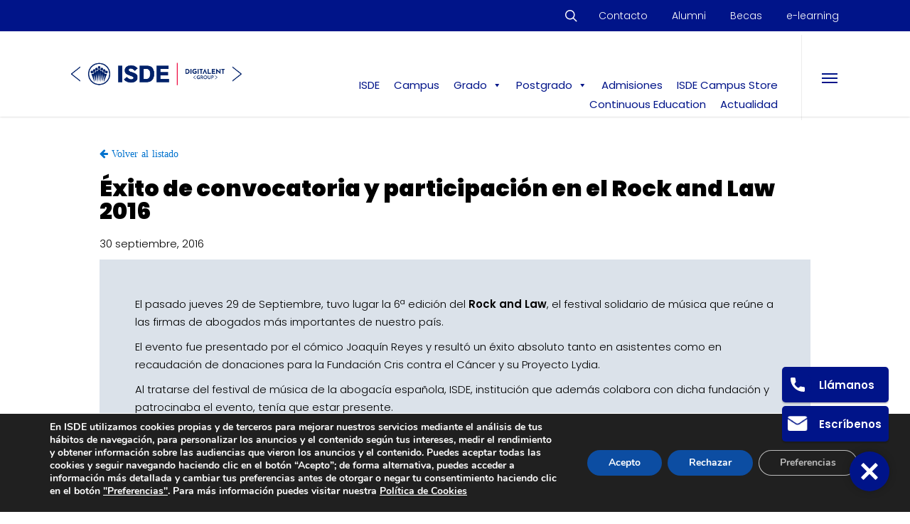

--- FILE ---
content_type: text/html; charset=UTF-8
request_url: https://isde.es/noticias/exito-de-convocatoria-y-participacion-en-el-rock-and-law-2016/
body_size: 42178
content:
<!DOCTYPE html>

<html dir="ltr" lang="es-ES" prefix="og: https://ogp.me/ns#" class="no-js">
<head>
	
	<meta charset="UTF-8">
	
	<meta name="viewport" content="width=device-width, initial-scale=1, maximum-scale=1, user-scalable=0" /><title>Éxito de convocatoria y participación en el Rock and Law 2016 | ISDE</title>
<link rel="alternate" hreflang="es" href="https://isde.es/noticias/exito-de-convocatoria-y-participacion-en-el-rock-and-law-2016/" />
<link rel="alternate" hreflang="x-default" href="https://isde.es/noticias/exito-de-convocatoria-y-participacion-en-el-rock-and-law-2016/" />

		<!-- All in One SEO 4.8.3.2 - aioseo.com -->
	<meta name="description" content="El pasado jueves 29 de Septiembre, tuvo lugar la 6ª edición del Rock and Law, el festival solidario de música que reúne a las firmas de abogados más importantes de nuestro país. El evento fue presentado por el cómico Joaquín Reyes," />
	<meta name="robots" content="max-snippet:-1, max-image-preview:large, max-video-preview:-1" />
	<meta name="author" content="Soporte ISDE"/>
	<link rel="canonical" href="https://isde.es/noticias/exito-de-convocatoria-y-participacion-en-el-rock-and-law-2016/" />
	<meta name="generator" content="All in One SEO (AIOSEO) 4.8.3.2" />
		<meta property="og:locale" content="es_ES" />
		<meta property="og:site_name" content="ISDE | Masters en Derecho y Economía" />
		<meta property="og:type" content="article" />
		<meta property="og:title" content="Éxito de convocatoria y participación en el Rock and Law 2016 | ISDE" />
		<meta property="og:description" content="El pasado jueves 29 de Septiembre, tuvo lugar la 6ª edición del Rock and Law, el festival solidario de música que reúne a las firmas de abogados más importantes de nuestro país. El evento fue presentado por el cómico Joaquín Reyes," />
		<meta property="og:url" content="https://isde.es/noticias/exito-de-convocatoria-y-participacion-en-el-rock-and-law-2016/" />
		<meta property="og:image" content="https://isde.es/wp-content/uploads/2016/09/img_6779.jpg" />
		<meta property="og:image:secure_url" content="https://isde.es/wp-content/uploads/2016/09/img_6779.jpg" />
		<meta property="og:image:width" content="1600" />
		<meta property="og:image:height" content="1200" />
		<meta property="article:published_time" content="2016-09-30T22:16:37+00:00" />
		<meta property="article:modified_time" content="2019-08-28T07:26:13+00:00" />
		<meta property="article:publisher" content="https://www.facebook.com/isdeuniversity/" />
		<meta name="twitter:card" content="summary" />
		<meta name="twitter:site" content="@isdeuniversity" />
		<meta name="twitter:title" content="Éxito de convocatoria y participación en el Rock and Law 2016 | ISDE" />
		<meta name="twitter:description" content="El pasado jueves 29 de Septiembre, tuvo lugar la 6ª edición del Rock and Law, el festival solidario de música que reúne a las firmas de abogados más importantes de nuestro país. El evento fue presentado por el cómico Joaquín Reyes," />
		<meta name="twitter:image" content="https://isde.es/wp-content/uploads/2016/09/img_6779.jpg" />
		<script type="application/ld+json" class="aioseo-schema">
			{"@context":"https:\/\/schema.org","@graph":[{"@type":"Article","@id":"https:\/\/isde.es\/noticias\/exito-de-convocatoria-y-participacion-en-el-rock-and-law-2016\/#article","name":"\u00c9xito de convocatoria y participaci\u00f3n en el Rock and Law 2016 | ISDE","headline":"\u00c9xito de convocatoria y participaci\u00f3n en el Rock and Law 2016","author":{"@id":"https:\/\/isde.es\/author\/ishjnbmdialghc\/#author"},"publisher":{"@id":"https:\/\/isde.es\/#organization"},"image":{"@type":"ImageObject","url":"https:\/\/isde.es\/wp-content\/uploads\/2016\/09\/img_6779.jpg","width":1600,"height":1200,"caption":"img 6779"},"inLanguage":"es-ES","mainEntityOfPage":{"@id":"https:\/\/isde.es\/noticias\/exito-de-convocatoria-y-participacion-en-el-rock-and-law-2016\/#webpage"},"isPartOf":{"@id":"https:\/\/isde.es\/noticias\/exito-de-convocatoria-y-participacion-en-el-rock-and-law-2016\/#webpage"},"articleSection":"Noticias"},{"@type":"BreadcrumbList","@id":"https:\/\/isde.es\/noticias\/exito-de-convocatoria-y-participacion-en-el-rock-and-law-2016\/#breadcrumblist","itemListElement":[{"@type":"ListItem","@id":"https:\/\/isde.es#listItem","position":1,"name":"Home","item":"https:\/\/isde.es","nextItem":{"@type":"ListItem","@id":"https:\/\/isde.es\/category\/noticias\/#listItem","name":"Noticias"}},{"@type":"ListItem","@id":"https:\/\/isde.es\/category\/noticias\/#listItem","position":2,"name":"Noticias","item":"https:\/\/isde.es\/category\/noticias\/","nextItem":{"@type":"ListItem","@id":"https:\/\/isde.es\/noticias\/exito-de-convocatoria-y-participacion-en-el-rock-and-law-2016\/#listItem","name":"\u00c9xito de convocatoria y participaci\u00f3n en el Rock and Law 2016"},"previousItem":{"@type":"ListItem","@id":"https:\/\/isde.es#listItem","name":"Home"}},{"@type":"ListItem","@id":"https:\/\/isde.es\/noticias\/exito-de-convocatoria-y-participacion-en-el-rock-and-law-2016\/#listItem","position":3,"name":"\u00c9xito de convocatoria y participaci\u00f3n en el Rock and Law 2016","previousItem":{"@type":"ListItem","@id":"https:\/\/isde.es\/category\/noticias\/#listItem","name":"Noticias"}}]},{"@type":"Organization","@id":"https:\/\/isde.es\/#organization","name":"ISDE","description":"Masters de Derecho y Econom\u00eda","url":"https:\/\/isde.es\/","sameAs":["https:\/\/www.instagram.com\/isdeuniversity\/","https:\/\/www.youtube.com\/@isdeuniversity","https:\/\/www.linkedin.com\/school\/isde\/"]},{"@type":"Person","@id":"https:\/\/isde.es\/author\/ishjnbmdialghc\/#author","url":"https:\/\/isde.es\/author\/ishjnbmdialghc\/","name":"Soporte ISDE","image":{"@type":"ImageObject","@id":"https:\/\/isde.es\/noticias\/exito-de-convocatoria-y-participacion-en-el-rock-and-law-2016\/#authorImage","url":"https:\/\/secure.gravatar.com\/avatar\/12433c6240c0f4b5bf1934fa5a9e0e17?s=96&d=mm&r=g","width":96,"height":96,"caption":"Soporte ISDE"}},{"@type":"WebPage","@id":"https:\/\/isde.es\/noticias\/exito-de-convocatoria-y-participacion-en-el-rock-and-law-2016\/#webpage","url":"https:\/\/isde.es\/noticias\/exito-de-convocatoria-y-participacion-en-el-rock-and-law-2016\/","name":"\u00c9xito de convocatoria y participaci\u00f3n en el Rock and Law 2016 | ISDE","description":"El pasado jueves 29 de Septiembre, tuvo lugar la 6\u00aa edici\u00f3n del Rock and Law, el festival solidario de m\u00fasica que re\u00fane a las firmas de abogados m\u00e1s importantes de nuestro pa\u00eds. El evento fue presentado por el c\u00f3mico Joaqu\u00edn Reyes,","inLanguage":"es-ES","isPartOf":{"@id":"https:\/\/isde.es\/#website"},"breadcrumb":{"@id":"https:\/\/isde.es\/noticias\/exito-de-convocatoria-y-participacion-en-el-rock-and-law-2016\/#breadcrumblist"},"author":{"@id":"https:\/\/isde.es\/author\/ishjnbmdialghc\/#author"},"creator":{"@id":"https:\/\/isde.es\/author\/ishjnbmdialghc\/#author"},"image":{"@type":"ImageObject","url":"https:\/\/isde.es\/wp-content\/uploads\/2016\/09\/img_6779.jpg","@id":"https:\/\/isde.es\/noticias\/exito-de-convocatoria-y-participacion-en-el-rock-and-law-2016\/#mainImage","width":1600,"height":1200,"caption":"img 6779"},"primaryImageOfPage":{"@id":"https:\/\/isde.es\/noticias\/exito-de-convocatoria-y-participacion-en-el-rock-and-law-2016\/#mainImage"}},{"@type":"WebSite","@id":"https:\/\/isde.es\/#website","url":"https:\/\/isde.es\/","name":"ISDE","description":"Masters de Derecho y Econom\u00eda","inLanguage":"es-ES","publisher":{"@id":"https:\/\/isde.es\/#organization"}}]}
		</script>
		<!-- All in One SEO -->

<link rel='dns-prefetch' href='//fonts.googleapis.com' />
<link rel="alternate" type="application/rss+xml" title="ISDE &raquo; Feed" href="https://isde.es/feed/" />
<link rel="alternate" type="application/rss+xml" title="ISDE &raquo; Feed de los comentarios" href="https://isde.es/comments/feed/" />
<script type="text/javascript">
window._wpemojiSettings = {"baseUrl":"https:\/\/s.w.org\/images\/core\/emoji\/14.0.0\/72x72\/","ext":".png","svgUrl":"https:\/\/s.w.org\/images\/core\/emoji\/14.0.0\/svg\/","svgExt":".svg","source":{"concatemoji":"https:\/\/isde.es\/wp-includes\/js\/wp-emoji-release.min.js?ver=2fd472290e02e752a07defc820000976"}};
/*! This file is auto-generated */
!function(e,a,t){var n,r,o,i=a.createElement("canvas"),p=i.getContext&&i.getContext("2d");function s(e,t){p.clearRect(0,0,i.width,i.height),p.fillText(e,0,0);e=i.toDataURL();return p.clearRect(0,0,i.width,i.height),p.fillText(t,0,0),e===i.toDataURL()}function c(e){var t=a.createElement("script");t.src=e,t.defer=t.type="text/javascript",a.getElementsByTagName("head")[0].appendChild(t)}for(o=Array("flag","emoji"),t.supports={everything:!0,everythingExceptFlag:!0},r=0;r<o.length;r++)t.supports[o[r]]=function(e){if(p&&p.fillText)switch(p.textBaseline="top",p.font="600 32px Arial",e){case"flag":return s("\ud83c\udff3\ufe0f\u200d\u26a7\ufe0f","\ud83c\udff3\ufe0f\u200b\u26a7\ufe0f")?!1:!s("\ud83c\uddfa\ud83c\uddf3","\ud83c\uddfa\u200b\ud83c\uddf3")&&!s("\ud83c\udff4\udb40\udc67\udb40\udc62\udb40\udc65\udb40\udc6e\udb40\udc67\udb40\udc7f","\ud83c\udff4\u200b\udb40\udc67\u200b\udb40\udc62\u200b\udb40\udc65\u200b\udb40\udc6e\u200b\udb40\udc67\u200b\udb40\udc7f");case"emoji":return!s("\ud83e\udef1\ud83c\udffb\u200d\ud83e\udef2\ud83c\udfff","\ud83e\udef1\ud83c\udffb\u200b\ud83e\udef2\ud83c\udfff")}return!1}(o[r]),t.supports.everything=t.supports.everything&&t.supports[o[r]],"flag"!==o[r]&&(t.supports.everythingExceptFlag=t.supports.everythingExceptFlag&&t.supports[o[r]]);t.supports.everythingExceptFlag=t.supports.everythingExceptFlag&&!t.supports.flag,t.DOMReady=!1,t.readyCallback=function(){t.DOMReady=!0},t.supports.everything||(n=function(){t.readyCallback()},a.addEventListener?(a.addEventListener("DOMContentLoaded",n,!1),e.addEventListener("load",n,!1)):(e.attachEvent("onload",n),a.attachEvent("onreadystatechange",function(){"complete"===a.readyState&&t.readyCallback()})),(e=t.source||{}).concatemoji?c(e.concatemoji):e.wpemoji&&e.twemoji&&(c(e.twemoji),c(e.wpemoji)))}(window,document,window._wpemojiSettings);
</script>
<style type="text/css">
img.wp-smiley,
img.emoji {
	display: inline !important;
	border: none !important;
	box-shadow: none !important;
	height: 1em !important;
	width: 1em !important;
	margin: 0 0.07em !important;
	vertical-align: -0.1em !important;
	background: none !important;
	padding: 0 !important;
}
</style>
	<link rel='stylesheet' id='wp-block-library-css' href='https://isde.es/wp-includes/css/dist/block-library/style.min.css?ver=2fd472290e02e752a07defc820000976' type='text/css' media='all' />
<link rel='stylesheet' id='classic-theme-styles-css' href='https://isde.es/wp-includes/css/classic-themes.min.css?ver=2fd472290e02e752a07defc820000976' type='text/css' media='all' />
<style id='global-styles-inline-css' type='text/css'>
body{--wp--preset--color--black: #000000;--wp--preset--color--cyan-bluish-gray: #abb8c3;--wp--preset--color--white: #ffffff;--wp--preset--color--pale-pink: #f78da7;--wp--preset--color--vivid-red: #cf2e2e;--wp--preset--color--luminous-vivid-orange: #ff6900;--wp--preset--color--luminous-vivid-amber: #fcb900;--wp--preset--color--light-green-cyan: #7bdcb5;--wp--preset--color--vivid-green-cyan: #00d084;--wp--preset--color--pale-cyan-blue: #8ed1fc;--wp--preset--color--vivid-cyan-blue: #0693e3;--wp--preset--color--vivid-purple: #9b51e0;--wp--preset--gradient--vivid-cyan-blue-to-vivid-purple: linear-gradient(135deg,rgba(6,147,227,1) 0%,rgb(155,81,224) 100%);--wp--preset--gradient--light-green-cyan-to-vivid-green-cyan: linear-gradient(135deg,rgb(122,220,180) 0%,rgb(0,208,130) 100%);--wp--preset--gradient--luminous-vivid-amber-to-luminous-vivid-orange: linear-gradient(135deg,rgba(252,185,0,1) 0%,rgba(255,105,0,1) 100%);--wp--preset--gradient--luminous-vivid-orange-to-vivid-red: linear-gradient(135deg,rgba(255,105,0,1) 0%,rgb(207,46,46) 100%);--wp--preset--gradient--very-light-gray-to-cyan-bluish-gray: linear-gradient(135deg,rgb(238,238,238) 0%,rgb(169,184,195) 100%);--wp--preset--gradient--cool-to-warm-spectrum: linear-gradient(135deg,rgb(74,234,220) 0%,rgb(151,120,209) 20%,rgb(207,42,186) 40%,rgb(238,44,130) 60%,rgb(251,105,98) 80%,rgb(254,248,76) 100%);--wp--preset--gradient--blush-light-purple: linear-gradient(135deg,rgb(255,206,236) 0%,rgb(152,150,240) 100%);--wp--preset--gradient--blush-bordeaux: linear-gradient(135deg,rgb(254,205,165) 0%,rgb(254,45,45) 50%,rgb(107,0,62) 100%);--wp--preset--gradient--luminous-dusk: linear-gradient(135deg,rgb(255,203,112) 0%,rgb(199,81,192) 50%,rgb(65,88,208) 100%);--wp--preset--gradient--pale-ocean: linear-gradient(135deg,rgb(255,245,203) 0%,rgb(182,227,212) 50%,rgb(51,167,181) 100%);--wp--preset--gradient--electric-grass: linear-gradient(135deg,rgb(202,248,128) 0%,rgb(113,206,126) 100%);--wp--preset--gradient--midnight: linear-gradient(135deg,rgb(2,3,129) 0%,rgb(40,116,252) 100%);--wp--preset--duotone--dark-grayscale: url('#wp-duotone-dark-grayscale');--wp--preset--duotone--grayscale: url('#wp-duotone-grayscale');--wp--preset--duotone--purple-yellow: url('#wp-duotone-purple-yellow');--wp--preset--duotone--blue-red: url('#wp-duotone-blue-red');--wp--preset--duotone--midnight: url('#wp-duotone-midnight');--wp--preset--duotone--magenta-yellow: url('#wp-duotone-magenta-yellow');--wp--preset--duotone--purple-green: url('#wp-duotone-purple-green');--wp--preset--duotone--blue-orange: url('#wp-duotone-blue-orange');--wp--preset--font-size--small: 13px;--wp--preset--font-size--medium: 20px;--wp--preset--font-size--large: 36px;--wp--preset--font-size--x-large: 42px;--wp--preset--spacing--20: 0.44rem;--wp--preset--spacing--30: 0.67rem;--wp--preset--spacing--40: 1rem;--wp--preset--spacing--50: 1.5rem;--wp--preset--spacing--60: 2.25rem;--wp--preset--spacing--70: 3.38rem;--wp--preset--spacing--80: 5.06rem;--wp--preset--shadow--natural: 6px 6px 9px rgba(0, 0, 0, 0.2);--wp--preset--shadow--deep: 12px 12px 50px rgba(0, 0, 0, 0.4);--wp--preset--shadow--sharp: 6px 6px 0px rgba(0, 0, 0, 0.2);--wp--preset--shadow--outlined: 6px 6px 0px -3px rgba(255, 255, 255, 1), 6px 6px rgba(0, 0, 0, 1);--wp--preset--shadow--crisp: 6px 6px 0px rgba(0, 0, 0, 1);}:where(.is-layout-flex){gap: 0.5em;}body .is-layout-flow > .alignleft{float: left;margin-inline-start: 0;margin-inline-end: 2em;}body .is-layout-flow > .alignright{float: right;margin-inline-start: 2em;margin-inline-end: 0;}body .is-layout-flow > .aligncenter{margin-left: auto !important;margin-right: auto !important;}body .is-layout-constrained > .alignleft{float: left;margin-inline-start: 0;margin-inline-end: 2em;}body .is-layout-constrained > .alignright{float: right;margin-inline-start: 2em;margin-inline-end: 0;}body .is-layout-constrained > .aligncenter{margin-left: auto !important;margin-right: auto !important;}body .is-layout-constrained > :where(:not(.alignleft):not(.alignright):not(.alignfull)){max-width: var(--wp--style--global--content-size);margin-left: auto !important;margin-right: auto !important;}body .is-layout-constrained > .alignwide{max-width: var(--wp--style--global--wide-size);}body .is-layout-flex{display: flex;}body .is-layout-flex{flex-wrap: wrap;align-items: center;}body .is-layout-flex > *{margin: 0;}:where(.wp-block-columns.is-layout-flex){gap: 2em;}.has-black-color{color: var(--wp--preset--color--black) !important;}.has-cyan-bluish-gray-color{color: var(--wp--preset--color--cyan-bluish-gray) !important;}.has-white-color{color: var(--wp--preset--color--white) !important;}.has-pale-pink-color{color: var(--wp--preset--color--pale-pink) !important;}.has-vivid-red-color{color: var(--wp--preset--color--vivid-red) !important;}.has-luminous-vivid-orange-color{color: var(--wp--preset--color--luminous-vivid-orange) !important;}.has-luminous-vivid-amber-color{color: var(--wp--preset--color--luminous-vivid-amber) !important;}.has-light-green-cyan-color{color: var(--wp--preset--color--light-green-cyan) !important;}.has-vivid-green-cyan-color{color: var(--wp--preset--color--vivid-green-cyan) !important;}.has-pale-cyan-blue-color{color: var(--wp--preset--color--pale-cyan-blue) !important;}.has-vivid-cyan-blue-color{color: var(--wp--preset--color--vivid-cyan-blue) !important;}.has-vivid-purple-color{color: var(--wp--preset--color--vivid-purple) !important;}.has-black-background-color{background-color: var(--wp--preset--color--black) !important;}.has-cyan-bluish-gray-background-color{background-color: var(--wp--preset--color--cyan-bluish-gray) !important;}.has-white-background-color{background-color: var(--wp--preset--color--white) !important;}.has-pale-pink-background-color{background-color: var(--wp--preset--color--pale-pink) !important;}.has-vivid-red-background-color{background-color: var(--wp--preset--color--vivid-red) !important;}.has-luminous-vivid-orange-background-color{background-color: var(--wp--preset--color--luminous-vivid-orange) !important;}.has-luminous-vivid-amber-background-color{background-color: var(--wp--preset--color--luminous-vivid-amber) !important;}.has-light-green-cyan-background-color{background-color: var(--wp--preset--color--light-green-cyan) !important;}.has-vivid-green-cyan-background-color{background-color: var(--wp--preset--color--vivid-green-cyan) !important;}.has-pale-cyan-blue-background-color{background-color: var(--wp--preset--color--pale-cyan-blue) !important;}.has-vivid-cyan-blue-background-color{background-color: var(--wp--preset--color--vivid-cyan-blue) !important;}.has-vivid-purple-background-color{background-color: var(--wp--preset--color--vivid-purple) !important;}.has-black-border-color{border-color: var(--wp--preset--color--black) !important;}.has-cyan-bluish-gray-border-color{border-color: var(--wp--preset--color--cyan-bluish-gray) !important;}.has-white-border-color{border-color: var(--wp--preset--color--white) !important;}.has-pale-pink-border-color{border-color: var(--wp--preset--color--pale-pink) !important;}.has-vivid-red-border-color{border-color: var(--wp--preset--color--vivid-red) !important;}.has-luminous-vivid-orange-border-color{border-color: var(--wp--preset--color--luminous-vivid-orange) !important;}.has-luminous-vivid-amber-border-color{border-color: var(--wp--preset--color--luminous-vivid-amber) !important;}.has-light-green-cyan-border-color{border-color: var(--wp--preset--color--light-green-cyan) !important;}.has-vivid-green-cyan-border-color{border-color: var(--wp--preset--color--vivid-green-cyan) !important;}.has-pale-cyan-blue-border-color{border-color: var(--wp--preset--color--pale-cyan-blue) !important;}.has-vivid-cyan-blue-border-color{border-color: var(--wp--preset--color--vivid-cyan-blue) !important;}.has-vivid-purple-border-color{border-color: var(--wp--preset--color--vivid-purple) !important;}.has-vivid-cyan-blue-to-vivid-purple-gradient-background{background: var(--wp--preset--gradient--vivid-cyan-blue-to-vivid-purple) !important;}.has-light-green-cyan-to-vivid-green-cyan-gradient-background{background: var(--wp--preset--gradient--light-green-cyan-to-vivid-green-cyan) !important;}.has-luminous-vivid-amber-to-luminous-vivid-orange-gradient-background{background: var(--wp--preset--gradient--luminous-vivid-amber-to-luminous-vivid-orange) !important;}.has-luminous-vivid-orange-to-vivid-red-gradient-background{background: var(--wp--preset--gradient--luminous-vivid-orange-to-vivid-red) !important;}.has-very-light-gray-to-cyan-bluish-gray-gradient-background{background: var(--wp--preset--gradient--very-light-gray-to-cyan-bluish-gray) !important;}.has-cool-to-warm-spectrum-gradient-background{background: var(--wp--preset--gradient--cool-to-warm-spectrum) !important;}.has-blush-light-purple-gradient-background{background: var(--wp--preset--gradient--blush-light-purple) !important;}.has-blush-bordeaux-gradient-background{background: var(--wp--preset--gradient--blush-bordeaux) !important;}.has-luminous-dusk-gradient-background{background: var(--wp--preset--gradient--luminous-dusk) !important;}.has-pale-ocean-gradient-background{background: var(--wp--preset--gradient--pale-ocean) !important;}.has-electric-grass-gradient-background{background: var(--wp--preset--gradient--electric-grass) !important;}.has-midnight-gradient-background{background: var(--wp--preset--gradient--midnight) !important;}.has-small-font-size{font-size: var(--wp--preset--font-size--small) !important;}.has-medium-font-size{font-size: var(--wp--preset--font-size--medium) !important;}.has-large-font-size{font-size: var(--wp--preset--font-size--large) !important;}.has-x-large-font-size{font-size: var(--wp--preset--font-size--x-large) !important;}
.wp-block-navigation a:where(:not(.wp-element-button)){color: inherit;}
:where(.wp-block-columns.is-layout-flex){gap: 2em;}
.wp-block-pullquote{font-size: 1.5em;line-height: 1.6;}
</style>
<link rel='stylesheet' id='lvca-animate-styles-css' href='https://isde.es/wp-content/plugins/addons-for-visual-composer/assets/css/animate.css?ver=3.9.3' type='text/css' media='all' />
<link rel='stylesheet' id='lvca-frontend-styles-css' href='https://isde.es/wp-content/plugins/addons-for-visual-composer/assets/css/lvca-frontend.css?ver=3.9.3' type='text/css' media='all' />
<link rel='stylesheet' id='lvca-icomoon-styles-css' href='https://isde.es/wp-content/plugins/addons-for-visual-composer/assets/css/icomoon.css?ver=3.9.3' type='text/css' media='all' />
<link rel='stylesheet' id='catch-breadcrumb-css' href='https://isde.es/wp-content/plugins/catch-breadcrumb/public/css/catch-breadcrumb-public.css?ver=2.2' type='text/css' media='all' />
<link rel='stylesheet' id='image-hover-effects-css-css' href='https://isde.es/wp-content/plugins/mega-addons-for-visual-composer/css/ihover.css?ver=2fd472290e02e752a07defc820000976' type='text/css' media='all' />
<link rel='stylesheet' id='style-css-css' href='https://isde.es/wp-content/plugins/mega-addons-for-visual-composer/css/style.css?ver=2fd472290e02e752a07defc820000976' type='text/css' media='all' />
<link rel='stylesheet' id='font-awesome-latest-css' href='https://isde.es/wp-content/plugins/mega-addons-for-visual-composer/css/font-awesome/css/all.css?ver=2fd472290e02e752a07defc820000976' type='text/css' media='all' />
<link rel='stylesheet' id='bwg_fonts-css' href='https://isde.es/wp-content/plugins/photo-gallery/css/bwg-fonts/fonts.css?ver=0.0.1' type='text/css' media='all' />
<link rel='stylesheet' id='sumoselect-css' href='https://isde.es/wp-content/plugins/photo-gallery/css/sumoselect.min.css?ver=3.4.6' type='text/css' media='all' />
<link rel='stylesheet' id='mCustomScrollbar-css' href='https://isde.es/wp-content/plugins/photo-gallery/css/jquery.mCustomScrollbar.min.css?ver=3.1.5' type='text/css' media='all' />
<link rel='stylesheet' id='bwg_googlefonts-css' href='https://fonts.googleapis.com/css?family=Ubuntu&#038;subset=greek,latin,greek-ext,vietnamese,cyrillic-ext,latin-ext,cyrillic' type='text/css' media='all' />
<link rel='stylesheet' id='bwg_frontend-css' href='https://isde.es/wp-content/plugins/photo-gallery/css/styles.min.css?ver=1.8.35' type='text/css' media='all' />
<link rel='stylesheet' id='gsb-front-css' href='https://isde.es/wp-content/plugins/sticky-chat-widget/dist/front/css/front.css?ver=1.3.8' type='text/css' media='all' />
<link rel='stylesheet' id='wpsm_tabs_r-font-awesome-front-css' href='https://isde.es/wp-content/plugins/tabs-responsive/assets/css/font-awesome/css/font-awesome.min.css?ver=2fd472290e02e752a07defc820000976' type='text/css' media='all' />
<link rel='stylesheet' id='wpsm_tabs_r_bootstrap-front-css' href='https://isde.es/wp-content/plugins/tabs-responsive/assets/css/bootstrap-front.css?ver=2fd472290e02e752a07defc820000976' type='text/css' media='all' />
<link rel='stylesheet' id='wpsm_tabs_r_animate-css' href='https://isde.es/wp-content/plugins/tabs-responsive/assets/css/animate.css?ver=2fd472290e02e752a07defc820000976' type='text/css' media='all' />
<link rel='stylesheet' id='video_popup_close_icon-css' href='https://isde.es/wp-content/plugins/video-popup/css/vp-close-icon/close-button-icon.css?ver=1769508372' type='text/css' media='all' />
<link rel='stylesheet' id='oba_youtubepopup_css-css' href='https://isde.es/wp-content/plugins/video-popup/css/YouTubePopUp.css?ver=1769508372' type='text/css' media='all' />
<link rel='stylesheet' id='wk-styles-css' href='https://isde.es/wp-content/plugins/widgetkit/cache/wk-styles-5fb5b4c8.css?ver=2fd472290e02e752a07defc820000976' type='text/css' media='all' />
<link rel='stylesheet' id='wpml-legacy-horizontal-list-0-css' href='https://isde.es/wp-content/plugins/sitepress-multilingual-cms/templates/language-switchers/legacy-list-horizontal/style.min.css?ver=1' type='text/css' media='all' />
<link rel='stylesheet' id='lvca-accordion-css' href='https://isde.es/wp-content/plugins/addons-for-visual-composer/includes/addons/accordion/css/style.css?ver=3.9.3' type='text/css' media='all' />
<link rel='stylesheet' id='lvca-slick-css' href='https://isde.es/wp-content/plugins/addons-for-visual-composer/assets/css/slick.css?ver=3.9.3' type='text/css' media='all' />
<link rel='stylesheet' id='lvca-carousel-css' href='https://isde.es/wp-content/plugins/addons-for-visual-composer/includes/addons/carousel/css/style.css?ver=3.9.3' type='text/css' media='all' />
<link rel='stylesheet' id='lvca-clients-css' href='https://isde.es/wp-content/plugins/addons-for-visual-composer/includes/addons/clients/css/style.css?ver=3.9.3' type='text/css' media='all' />
<link rel='stylesheet' id='lvca-heading-css' href='https://isde.es/wp-content/plugins/addons-for-visual-composer/includes/addons/heading/css/style.css?ver=3.9.3' type='text/css' media='all' />
<link rel='stylesheet' id='lvca-odometers-css' href='https://isde.es/wp-content/plugins/addons-for-visual-composer/includes/addons/odometers/css/style.css?ver=3.9.3' type='text/css' media='all' />
<link rel='stylesheet' id='lvca-piecharts-css' href='https://isde.es/wp-content/plugins/addons-for-visual-composer/includes/addons/piecharts/css/style.css?ver=3.9.3' type='text/css' media='all' />
<link rel='stylesheet' id='lvca-posts-carousel-css' href='https://isde.es/wp-content/plugins/addons-for-visual-composer/includes/addons/posts-carousel/css/style.css?ver=3.9.3' type='text/css' media='all' />
<link rel='stylesheet' id='lvca-pricing-table-css' href='https://isde.es/wp-content/plugins/addons-for-visual-composer/includes/addons/pricing-table/css/style.css?ver=3.9.3' type='text/css' media='all' />
<link rel='stylesheet' id='lvca-services-css' href='https://isde.es/wp-content/plugins/addons-for-visual-composer/includes/addons/services/css/style.css?ver=3.9.3' type='text/css' media='all' />
<link rel='stylesheet' id='lvca-stats-bar-css' href='https://isde.es/wp-content/plugins/addons-for-visual-composer/includes/addons/stats-bar/css/style.css?ver=3.9.3' type='text/css' media='all' />
<link rel='stylesheet' id='lvca-tabs-css' href='https://isde.es/wp-content/plugins/addons-for-visual-composer/includes/addons/tabs/css/style.css?ver=3.9.3' type='text/css' media='all' />
<link rel='stylesheet' id='lvca-team-members-css' href='https://isde.es/wp-content/plugins/addons-for-visual-composer/includes/addons/team/css/style.css?ver=3.9.3' type='text/css' media='all' />
<link rel='stylesheet' id='lvca-testimonials-css' href='https://isde.es/wp-content/plugins/addons-for-visual-composer/includes/addons/testimonials/css/style.css?ver=3.9.3' type='text/css' media='all' />
<link rel='stylesheet' id='lvca-flexslider-css' href='https://isde.es/wp-content/plugins/addons-for-visual-composer/assets/css/flexslider.css?ver=3.9.3' type='text/css' media='all' />
<link rel='stylesheet' id='lvca-testimonials-slider-css' href='https://isde.es/wp-content/plugins/addons-for-visual-composer/includes/addons/testimonials-slider/css/style.css?ver=3.9.3' type='text/css' media='all' />
<link rel='stylesheet' id='lvca-portfolio-css' href='https://isde.es/wp-content/plugins/addons-for-visual-composer/includes/addons/portfolio/css/style.css?ver=3.9.3' type='text/css' media='all' />
<link rel='stylesheet' id='megamenu-css' href='https://isde.es/wp-content/uploads/maxmegamenu/style_es.css?ver=4964a6' type='text/css' media='all' />
<link rel='stylesheet' id='dashicons-css' href='https://isde.es/wp-includes/css/dashicons.min.css?ver=2fd472290e02e752a07defc820000976' type='text/css' media='all' />
<link rel='stylesheet' id='search-filter-plugin-styles-css' href='https://isde.es/wp-content/plugins/search-filter-pro/public/assets/css/search-filter.min.css?ver=2.5.17' type='text/css' media='all' />
<link rel='stylesheet' id='salient-child-style-css' href='https://isde.es/wp-content/themes/salient-child/style.css?ver=15.1.0' type='text/css' media='all' />
<link rel='stylesheet' id='font-awesome-css' href='https://isde.es/wp-content/themes/salient/css/font-awesome-legacy.min.css?ver=4.7.1' type='text/css' media='all' />
<link rel='stylesheet' id='salient-grid-system-css' href='https://isde.es/wp-content/themes/salient/css/build/grid-system.css?ver=15.1.0' type='text/css' media='all' />
<link rel='stylesheet' id='main-styles-css' href='https://isde.es/wp-content/themes/salient/css/build/style.css?ver=15.1.0' type='text/css' media='all' />
<link rel='stylesheet' id='nectar-header-secondary-nav-css' href='https://isde.es/wp-content/themes/salient/css/build/header/header-secondary-nav.css?ver=15.1.0' type='text/css' media='all' />
<link rel='stylesheet' id='nectar-single-styles-css' href='https://isde.es/wp-content/themes/salient/css/build/single.css?ver=15.1.0' type='text/css' media='all' />
<link rel='stylesheet' id='nectar_default_font_open_sans-css' href='https://fonts.googleapis.com/css?family=Open+Sans%3A300%2C400%2C600%2C700&#038;subset=latin%2Clatin-ext' type='text/css' media='all' />
<link rel='stylesheet' id='responsive-css' href='https://isde.es/wp-content/themes/salient/css/build/responsive.css?ver=15.1.0' type='text/css' media='all' />
<link rel='stylesheet' id='select2-css' href='https://isde.es/wp-content/themes/salient/css/build/plugins/select2.css?ver=4.0.1' type='text/css' media='all' />
<link rel='stylesheet' id='skin-ascend-css' href='https://isde.es/wp-content/themes/salient/css/build/ascend.css?ver=15.1.0' type='text/css' media='all' />
<style id='salient-wp-menu-dynamic-fallback-inline-css' type='text/css'>
#header-outer .nectar-ext-menu-item .image-layer-outer,#header-outer .nectar-ext-menu-item .image-layer,#header-outer .nectar-ext-menu-item .color-overlay,#slide-out-widget-area .nectar-ext-menu-item .image-layer-outer,#slide-out-widget-area .nectar-ext-menu-item .color-overlay,#slide-out-widget-area .nectar-ext-menu-item .image-layer{position:absolute;top:0;left:0;width:100%;height:100%;overflow:hidden;}.nectar-ext-menu-item .inner-content{position:relative;z-index:10;width:100%;}.nectar-ext-menu-item .image-layer{background-size:cover;background-position:center;transition:opacity 0.25s ease 0.1s;}#header-outer nav .nectar-ext-menu-item .image-layer:not(.loaded){background-image:none!important;}#header-outer nav .nectar-ext-menu-item .image-layer{opacity:0;}#header-outer nav .nectar-ext-menu-item .image-layer.loaded{opacity:1;}.nectar-ext-menu-item span[class*="inherit-h"] + .menu-item-desc{margin-top:0.4rem;}#mobile-menu .nectar-ext-menu-item .title,#slide-out-widget-area .nectar-ext-menu-item .title,.nectar-ext-menu-item .menu-title-text,.nectar-ext-menu-item .menu-item-desc{position:relative;}.nectar-ext-menu-item .menu-item-desc{display:block;line-height:1.4em;}body #slide-out-widget-area .nectar-ext-menu-item .menu-item-desc{line-height:1.4em;}#mobile-menu .nectar-ext-menu-item .title,#slide-out-widget-area .nectar-ext-menu-item:not(.style-img-above-text) .title,.nectar-ext-menu-item:not(.style-img-above-text) .menu-title-text,.nectar-ext-menu-item:not(.style-img-above-text) .menu-item-desc,.nectar-ext-menu-item:not(.style-img-above-text) i:before,.nectar-ext-menu-item:not(.style-img-above-text) .svg-icon{color:#fff;}#mobile-menu .nectar-ext-menu-item.style-img-above-text .title{color:inherit;}.sf-menu li ul li a .nectar-ext-menu-item .menu-title-text:after{display:none;}.menu-item .widget-area-active[data-margin="default"] > div:not(:last-child){margin-bottom:20px;}.nectar-ext-menu-item .color-overlay{transition:opacity 0.5s cubic-bezier(.15,.75,.5,1);}.nectar-ext-menu-item:hover .hover-zoom-in-slow .image-layer{transform:scale(1.15);transition:transform 4s cubic-bezier(0.1,0.2,.7,1);}.nectar-ext-menu-item:hover .hover-zoom-in-slow .color-overlay{transition:opacity 1.5s cubic-bezier(.15,.75,.5,1);}.nectar-ext-menu-item .hover-zoom-in-slow .image-layer{transition:transform 0.5s cubic-bezier(.15,.75,.5,1);}.nectar-ext-menu-item .hover-zoom-in-slow .color-overlay{transition:opacity 0.5s cubic-bezier(.15,.75,.5,1);}.nectar-ext-menu-item:hover .hover-zoom-in .image-layer{transform:scale(1.12);}.nectar-ext-menu-item .hover-zoom-in .image-layer{transition:transform 0.5s cubic-bezier(.15,.75,.5,1);}.nectar-ext-menu-item{display:flex;text-align:left;}#slide-out-widget-area .nectar-ext-menu-item .title,#slide-out-widget-area .nectar-ext-menu-item .menu-item-desc,#slide-out-widget-area .nectar-ext-menu-item .menu-title-text,#mobile-menu .nectar-ext-menu-item .title,#mobile-menu .nectar-ext-menu-item .menu-item-desc,#mobile-menu .nectar-ext-menu-item .menu-title-text{color:inherit!important;}#slide-out-widget-area .nectar-ext-menu-item,#mobile-menu .nectar-ext-menu-item{display:block;}#slide-out-widget-area.fullscreen-alt .nectar-ext-menu-item,#slide-out-widget-area.fullscreen .nectar-ext-menu-item{text-align:center;}#header-outer .nectar-ext-menu-item.style-img-above-text .image-layer-outer,#slide-out-widget-area .nectar-ext-menu-item.style-img-above-text .image-layer-outer{position:relative;}#header-outer .nectar-ext-menu-item.style-img-above-text,#slide-out-widget-area .nectar-ext-menu-item.style-img-above-text{flex-direction:column;}
</style>
<link rel='stylesheet' id='dynamic-css-css' href='https://isde.es/wp-content/themes/salient/css/salient-dynamic-styles.css?ver=34912' type='text/css' media='all' />
<style id='dynamic-css-inline-css' type='text/css'>
#page-header-bg[data-post-hs="default_minimal"] .inner-wrap{text-align:center}#page-header-bg[data-post-hs="default_minimal"] .inner-wrap >a,.material #page-header-bg.fullscreen-header .inner-wrap >a{color:#fff;font-weight:600;border:2px solid rgba(255,255,255,0.4);padding:4px 10px;margin:5px 6px 0 5px;display:inline-block;transition:all 0.2s ease;-webkit-transition:all 0.2s ease;font-size:14px;line-height:18px}body.material #page-header-bg.fullscreen-header .inner-wrap >a{margin-bottom:15px;}body.material #page-header-bg.fullscreen-header .inner-wrap >a{border:none;padding:6px 10px}body[data-button-style^="rounded"] #page-header-bg[data-post-hs="default_minimal"] .inner-wrap >a,body[data-button-style^="rounded"].material #page-header-bg.fullscreen-header .inner-wrap >a{border-radius:100px}body.single [data-post-hs="default_minimal"] #single-below-header span,body.single .heading-title[data-header-style="default_minimal"] #single-below-header span{line-height:14px;}#page-header-bg[data-post-hs="default_minimal"] #single-below-header{text-align:center;position:relative;z-index:100}#page-header-bg[data-post-hs="default_minimal"] #single-below-header span{float:none;display:inline-block}#page-header-bg[data-post-hs="default_minimal"] .inner-wrap >a:hover,#page-header-bg[data-post-hs="default_minimal"] .inner-wrap >a:focus{border-color:transparent}#page-header-bg.fullscreen-header .avatar,#page-header-bg[data-post-hs="default_minimal"] .avatar{border-radius:100%}#page-header-bg.fullscreen-header .meta-author span,#page-header-bg[data-post-hs="default_minimal"] .meta-author span{display:block}#page-header-bg.fullscreen-header .meta-author img{margin-bottom:0;height:50px;width:auto}#page-header-bg[data-post-hs="default_minimal"] .meta-author img{margin-bottom:0;height:40px;width:auto}#page-header-bg[data-post-hs="default_minimal"] .author-section{position:absolute;bottom:30px}#page-header-bg.fullscreen-header .meta-author,#page-header-bg[data-post-hs="default_minimal"] .meta-author{font-size:18px}#page-header-bg.fullscreen-header .author-section .meta-date,#page-header-bg[data-post-hs="default_minimal"] .author-section .meta-date{font-size:12px;color:rgba(255,255,255,0.8)}#page-header-bg.fullscreen-header .author-section .meta-date i{font-size:12px}#page-header-bg[data-post-hs="default_minimal"] .author-section .meta-date i{font-size:11px;line-height:14px}#page-header-bg[data-post-hs="default_minimal"] .author-section .avatar-post-info{position:relative;top:-5px}#page-header-bg.fullscreen-header .author-section a,#page-header-bg[data-post-hs="default_minimal"] .author-section a{display:block;margin-bottom:-2px}#page-header-bg[data-post-hs="default_minimal"] .author-section a{font-size:14px;line-height:14px}#page-header-bg.fullscreen-header .author-section a:hover,#page-header-bg[data-post-hs="default_minimal"] .author-section a:hover{color:rgba(255,255,255,0.85)!important}#page-header-bg.fullscreen-header .author-section,#page-header-bg[data-post-hs="default_minimal"] .author-section{width:100%;z-index:10;text-align:center}#page-header-bg.fullscreen-header .author-section{margin-top:25px;}#page-header-bg.fullscreen-header .author-section span,#page-header-bg[data-post-hs="default_minimal"] .author-section span{padding-left:0;line-height:20px;font-size:20px}#page-header-bg.fullscreen-header .author-section .avatar-post-info,#page-header-bg[data-post-hs="default_minimal"] .author-section .avatar-post-info{margin-left:10px}#page-header-bg.fullscreen-header .author-section .avatar-post-info,#page-header-bg.fullscreen-header .author-section .meta-author,#page-header-bg[data-post-hs="default_minimal"] .author-section .avatar-post-info,#page-header-bg[data-post-hs="default_minimal"] .author-section .meta-author{text-align:left;display:inline-block;top:9px}@media only screen and (min-width :690px) and (max-width :999px){body.single-post #page-header-bg[data-post-hs="default_minimal"]{padding-top:10%;padding-bottom:10%;}}@media only screen and (max-width :690px){#ajax-content-wrap #page-header-bg[data-post-hs="default_minimal"] #single-below-header span:not(.rich-snippet-hidden),#ajax-content-wrap .row.heading-title[data-header-style="default_minimal"] .col.section-title span.meta-category{display:inline-block;}.container-wrap[data-remove-post-comment-number="0"][data-remove-post-author="0"][data-remove-post-date="0"] .heading-title[data-header-style="default_minimal"] #single-below-header > span,#page-header-bg[data-post-hs="default_minimal"] .span_6[data-remove-post-comment-number="0"][data-remove-post-author="0"][data-remove-post-date="0"] #single-below-header > span{padding:0 8px;}.container-wrap[data-remove-post-comment-number="0"][data-remove-post-author="0"][data-remove-post-date="0"] .heading-title[data-header-style="default_minimal"] #single-below-header span,#page-header-bg[data-post-hs="default_minimal"] .span_6[data-remove-post-comment-number="0"][data-remove-post-author="0"][data-remove-post-date="0"] #single-below-header span{font-size:13px;line-height:10px;}.material #page-header-bg.fullscreen-header .author-section{margin-top:5px;}#page-header-bg.fullscreen-header .author-section{bottom:20px;}#page-header-bg.fullscreen-header .author-section .meta-date:not(.updated){margin-top:-4px;display:block;}#page-header-bg.fullscreen-header .author-section .avatar-post-info{margin:10px 0 0 0;}}#page-header-bg h1,#page-header-bg .subheader,.nectar-box-roll .overlaid-content h1,.nectar-box-roll .overlaid-content .subheader,#page-header-bg #portfolio-nav a i,body .section-title #portfolio-nav a:hover i,.page-header-no-bg h1,.page-header-no-bg span,#page-header-bg #portfolio-nav a i,#page-header-bg span,#page-header-bg #single-below-header a:hover,#page-header-bg #single-below-header a:focus,#page-header-bg.fullscreen-header .author-section a{color:#ffffff!important;}body #page-header-bg .pinterest-share i,body #page-header-bg .facebook-share i,body #page-header-bg .linkedin-share i,body #page-header-bg .twitter-share i,body #page-header-bg .google-plus-share i,body #page-header-bg .icon-salient-heart,body #page-header-bg .icon-salient-heart-2{color:#ffffff;}#page-header-bg[data-post-hs="default_minimal"] .inner-wrap > a:not(:hover){color:#ffffff;border-color:rgba(255,255,255,0.4);}.single #page-header-bg #single-below-header > span{border-color:rgba(255,255,255,0.4);}body .section-title #portfolio-nav a:hover i{opacity:0.75;}.single #page-header-bg .blog-title #single-meta .nectar-social.hover > div a,.single #page-header-bg .blog-title #single-meta > div a,.single #page-header-bg .blog-title #single-meta ul .n-shortcode a,#page-header-bg .blog-title #single-meta .nectar-social.hover .share-btn{border-color:rgba(255,255,255,0.4);}.single #page-header-bg .blog-title #single-meta .nectar-social.hover > div a:hover,#page-header-bg .blog-title #single-meta .nectar-social.hover .share-btn:hover,.single #page-header-bg .blog-title #single-meta div > a:hover,.single #page-header-bg .blog-title #single-meta ul .n-shortcode a:hover,.single #page-header-bg .blog-title #single-meta ul li:not(.meta-share-count):hover > a{border-color:rgba(255,255,255,1);}.single #page-header-bg #single-meta div span,.single #page-header-bg #single-meta > div a,.single #page-header-bg #single-meta > div i{color:#ffffff!important;}.single #page-header-bg #single-meta ul .meta-share-count .nectar-social a i{color:rgba(255,255,255,0.7)!important;}.single #page-header-bg #single-meta ul .meta-share-count .nectar-social a:hover i{color:rgba(255,255,255,1)!important;}#header-space{background-color:#ffffff}@media only screen and (min-width:1000px){body #ajax-content-wrap.no-scroll{min-height:calc(100vh - 154px);height:calc(100vh - 154px)!important;}}@media only screen and (min-width:1000px){#page-header-wrap.fullscreen-header,#page-header-wrap.fullscreen-header #page-header-bg,html:not(.nectar-box-roll-loaded) .nectar-box-roll > #page-header-bg.fullscreen-header,.nectar_fullscreen_zoom_recent_projects,#nectar_fullscreen_rows:not(.afterLoaded) > div{height:calc(100vh - 153px);}.wpb_row.vc_row-o-full-height.top-level,.wpb_row.vc_row-o-full-height.top-level > .col.span_12{min-height:calc(100vh - 153px);}html:not(.nectar-box-roll-loaded) .nectar-box-roll > #page-header-bg.fullscreen-header{top:154px;}.nectar-slider-wrap[data-fullscreen="true"]:not(.loaded),.nectar-slider-wrap[data-fullscreen="true"]:not(.loaded) .swiper-container{height:calc(100vh - 152px)!important;}.admin-bar .nectar-slider-wrap[data-fullscreen="true"]:not(.loaded),.admin-bar .nectar-slider-wrap[data-fullscreen="true"]:not(.loaded) .swiper-container{height:calc(100vh - 152px - 32px)!important;}}.admin-bar[class*="page-template-template-no-header"] .wpb_row.vc_row-o-full-height.top-level,.admin-bar[class*="page-template-template-no-header"] .wpb_row.vc_row-o-full-height.top-level > .col.span_12{min-height:calc(100vh - 32px);}body[class*="page-template-template-no-header"] .wpb_row.vc_row-o-full-height.top-level,body[class*="page-template-template-no-header"] .wpb_row.vc_row-o-full-height.top-level > .col.span_12{min-height:100vh;}@media only screen and (max-width:999px){.using-mobile-browser #nectar_fullscreen_rows:not(.afterLoaded):not([data-mobile-disable="on"]) > div{height:calc(100vh - 146px);}.using-mobile-browser .wpb_row.vc_row-o-full-height.top-level,.using-mobile-browser .wpb_row.vc_row-o-full-height.top-level > .col.span_12,[data-permanent-transparent="1"].using-mobile-browser .wpb_row.vc_row-o-full-height.top-level,[data-permanent-transparent="1"].using-mobile-browser .wpb_row.vc_row-o-full-height.top-level > .col.span_12{min-height:calc(100vh - 146px);}html:not(.nectar-box-roll-loaded) .nectar-box-roll > #page-header-bg.fullscreen-header,.nectar_fullscreen_zoom_recent_projects,.nectar-slider-wrap[data-fullscreen="true"]:not(.loaded),.nectar-slider-wrap[data-fullscreen="true"]:not(.loaded) .swiper-container,#nectar_fullscreen_rows:not(.afterLoaded):not([data-mobile-disable="on"]) > div{height:calc(100vh - 93px);}.wpb_row.vc_row-o-full-height.top-level,.wpb_row.vc_row-o-full-height.top-level > .col.span_12{min-height:calc(100vh - 93px);}body[data-transparent-header="false"] #ajax-content-wrap.no-scroll{min-height:calc(100vh - 93px);height:calc(100vh - 93px);}}.screen-reader-text,.nectar-skip-to-content:not(:focus){border:0;clip:rect(1px,1px,1px,1px);clip-path:inset(50%);height:1px;margin:-1px;overflow:hidden;padding:0;position:absolute!important;width:1px;word-wrap:normal!important;}.row .col img:not([srcset]){width:auto;}.row .col img.img-with-animation.nectar-lazy:not([srcset]){width:100%;}
.ascend #search-outer #search input[type="text"] {
    height: auto!important;
}
	
/*separador*/
body #header-outer[data-transparent-header="true"].transparent {
    border-bottom: 0;
}
/* subtitulo paginas*/
body #page-header-bg .span_6 span.subheader, #page-header-bg span.result-num, body .row .col.section-title > span, .nectar-box-roll .overlaid-content .subheader {
    letter-spacing: 4px!important;
    font-size: 12px!important;
}
/* migas de pan */
.entry-breadcrumbs {
    /*font-family: Average;*/
    letter-spacing: 0.5px;
    font-size: 12px;
    text-align: left;
    color: white;
}
.entry-breadcrumbs a{
    color: white;c
}
/* botón generico */
.boton-general {
  background-color: #001489;
  border: none;
  color: white;
  padding: 15px 30px;
  text-decoration: none;
  display: inline-block;
  text-align: center;
}
.boton-adm{
    width: 80%;
    font-size: 20px;
}
/* ajustes boton modal header-pros */
.popupaoc-button, .paoc-popup-btn {
  color: #1e83ec!important;
  background: white!important;
  width:80%!important;
  font-size:20px!important;
  padding: 15px 30px!important;
  text-decoration: none!important;
  display: inline-block!important;
  text-align: center!important;
  border: 1px solid #001489!important;
}
.popupaoc-button:hover{
  color: #001489!important;
}
.boton-general-2 {
  padding: 15px 30px;
  text-decoration: none;
  display: inline-block;
  text-align: center;
  border: 1px solid #001489;
}
.boton-general:hover{
    color: #1e83ec;
}
.columna-alumni .popupaoc-link{
	color: white;
}
/* acordeones */
.uk-accordion-title::before {
	margin-right: 5px;
	font-family: Fontawesome;
    content: "\f101";
}
.uk-accordion-title{
    color: #1e83ec;
    font-size:18px!important;
    background: transparent;
}
.uk-accordion-title::after{
    width:100%; 
    height:1px; 
    background: #fff; 
    content:"";
}
.uk-accordion div[data-wrapper="true"]{
    border-bottom: 1px solid lightgray;
}

/* acordeon programas dobles */
.cas_study h3{
    font-size: 24px!important;
    color:black;
}

@media only screen and (min-width: 600px) {
    .videohome .play_button_2{
    	margin-top:45px;
    }
}

/* ajuste fila movil */
.movil{
    padding-bottom: 20px!important;
}
/* mostramos las imagenes solo en móviles en lugar de las cascading images */
@media only screen and (min-width: 600px) {
    .movil{
        display:none!important;
    }
}
@media only screen and (max-width: 600px) {
    /* quitamos los margenes a los botones para los moviles */
    .botonmovil{
        margin-left: 2px!important;
        margin-top: 4px!important;
    }
    /* ajuste espacio entre filas */
    .filamovil{
    padding-top: 30px!important;
    padding-bottom: 0px!important;
    }
}

/** PAGINA INICIO **/
/* tabs programas */
.tab-content{
    padding: 0px 0px 0px 0px!important;
}
[id^=tab_container]{
    margin-bottom: 0px!important;
}
.marco p{
    display: none;
}
.marco .uk-overlay {
    overflow: inherit;
}
.infoprog{
    font-size:12px;
    padding-right:20px;
    padding-left:20px;
}
.infoprog h3{
    font-size:22px!important;
}
@media (min-width: 769px) and (max-width: 1000px){
    .wpsm_nav {
    max-width: 300px;
    }
}
/* corregir espacio blanco */
.columnatestimonio{
    max-height: 100px;
}
/* testimonio */
#testimonio{
    margin-top:80px;
}

/* imagenes cascada */
.cascada1 .img-wrap{
	max-width: 400px;
}
.cascada1 .cascading-image{
	padding-top: 10%!important;
	padding-bottom: 10%!important;
	padding-left: 10%!important;
	padding-right: 0%!important;
}
@media (max-width: 999px){
    .cascada1 .cascading-image {
    padding-top: 20px!important;
    padding-bottom: 20px!important;
    }
}
.cascada2 .cascading-image{
	padding-top: 0%!important;
	padding-bottom: 0%!important;
	padding-left: 10%!important;
	padding-right: 10%!important;
}

/** PAGINA ISDE **/
#entorno{
    padding-top: 0!important;
    margin-top: 0!important;
}
#claustro .using-bg-color{
    max-height: 700px;
}
.noticias-catedra{
    display: none;
}

.cascada3 .cascading-image{
    padding: 0 0 0 0!important;
}
.cascada4 .cascading-image{
    padding: 0 0 0 0!important;
}

/** PAGINA GRADO **/
/* corregir espacio blanco */
.columnagrado{
    max-height: 250px;
}
.columnagrado-especifica{
    max-height: 50px;
}
.ol-grado ol li::before{
    font-size: 18px;
}
/** PÁGINA ADMISIONES **/
.flip-box-front{
    font-size: 28px;
}
.admisiones-der{
    margin-left: 20px;
}
.admisiones-texto p{
  color: #1e83ec;
  border-bottom: 1px solid lightgray;
  padding-bottom: 5px;
}
.admisiones-list li{
    border: 1px solid #1e83ec75;
}
.admisiones-list li label{
    padding: 20px
}
.admisiones-list li input{
    margin-top: 28px!important;
    margin-left: 5px;
}
.nf-form-fields-required{
    display: none;
}
/** PÁGINA POSTGRADO **/
/* FILTROS */

.searchandfilter ul{
    padding: 0;
}
.search-filter-results div{
    width: 31%;
    float: left;
    margin: 0 10px 20px;
    min-height: 600px;
    max-height: 600px;
    min-width: 250px;
    background-color: #DBE2EA;
    border-radius: 8px;
    color: black;
    transition-property: color,background-color,border-color;
    transition-duration: .2s;
    transition-timing-function: linear;
}

.search-filter-results div p{
    padding: 0 20px;
    font-size: 14px;
    line-height: 20px;
    margin-bottom: 10px;
}

.search-filter-results .img-programa-buscador{
    padding: 0;
    margin-bottom: 0;
    text-align: center;
}

.search-filter-results .img-programa-buscador img{
    max-height: 200px;
}

.search-filter-results div:hover {
    background-color: rgba(0, 0, 128, 0.6);
}

.search-filter-results div:hover a, .search-filter-results div:hover p{
    color: white;
}
.search-filter-results div:hover a:hover{
    color: #DBE2EA;
}

.search-filter-results div a{
transition-duration: 0s;
}

.search-filter-results div h2, .entry-title{
    font-size: 1.5rem!important;
    line-height: 25px!important;
    color: #fff!important;
    padding: 5%;
}

/** FICHA PROGRAMAS **/
.header-programas{
    background: url("/wp-content/uploads/2020/04/cabecera-esp.jpg");
}
.migas .entry-breadcrumbs {
color: black;
}
.migas .entry-breadcrumbs a{
color: black;
}
.programas-table td{
    font-size: 14px!important;
    padding: 5px!important;
}
.programas-table tr:nth-child(even) {
    background-color: #DBE2E9;
}

.programas-table tr:nth-child(odd) {
    background-color: #FFFFFF;
}
.programas-box{
    padding: 10px 0px 10px 0px;
    background-color:#001489;
    border-radius: 10px;
    color: white;
    font-size:14px;
    text-align: center;
    display: -webkit-flex; /* Safari */		
	display: flex; /* Standard syntax */
}
.programas-box b{
    font-family: sans-serif;
}
.programas-box .col{
    -webkit-flex: 1; /* Safari */
	-ms-flex: 1; /* IE 10 */
	flex: 1; /* Standard syntax */
    border-right: 1px dotted white;
    margin-right: 0;
    padding: 0 5px;
}
.programas-box .col:last-child{
    border-right: none;
}
.centro-colaborador{
    padding-top: 30px;
    padding-bottom: 30px;
}
.centro-colaborador h3{
    margin-bottom: 20px;
    font-size: 24px;
}
.partners-box{
    text-align: center;
    display: -webkit-flex; /* Safari */		
	display: flex; /* Standard syntax */
	flex-wrap: wrap;
	align-items: center;
}
.partners-box .col{

    padding: 15px;
}
.cta-center{
    text-align: center;
    padding-top:30px;
}
.alumni{
    text-align: center;
    padding-top:50px;
}
.alumni h3{
    padding-bottom:30px;
}
/** alumni nuevo **/
#fws_5ece26d09f713{
    margin: 0;
}
.slider-alumni{
}
.menu-alumni{
    border: 2px solid #0072ce;
    border-radius: 4px;
}
.columna-alumni .popupaoc-button {
    color: white!important;
    background: #001489 !important;
    max-width: 50%;
}
.columna-alumni2 .popupaoc-button {
    color: white!important;
    background: #001489 !important;
}
.boton-alumni .popupaoc-button{
	padding: 5px 5px 5px 5px!important;
}
.flip-box-front .inner{
    padding: 5px 5px 5px 5px!important;
}
.flip-box-back .inner{
    padding: 50px 5px 50px 5px!important;
}
#tab_container_33937 .tab-content {
    padding: 20px!important;
}
#tab_container_34822 .tab-content {
    padding: 20px!important;
}
#tab_container_33942 .tab-content {
    padding: 20px!important;
}
#tab_container_35216 .tab-content {
    padding: 20px!important;
}
#tab_container_35212 .tab-content {
    padding: 20px!important;
}
#tab_container_35219 .tab-content {
    padding: 20px!important;
}
#tab_container_33937 .wpsm_nav-tabs > li.active > a, #tab_container_33937 .wpsm_nav-tabs > li.active > a:hover, #tab_container_33937 .wpsm_nav-tabs>li.active>a:focus {
    background-color: #001489!important;
    border: 1px solid #000067 !important;
}
#tab_container_34822 .wpsm_nav-tabs > li.active > a, #tab_container_33937 .wpsm_nav-tabs > li.active > a:hover, #tab_container_33937 .wpsm_nav-tabs>li.active>a:focus {
    background-color: #001489!important;
    border: 1px solid #000067 !important;
}
#tab_container_33942 .wpsm_nav-tabs > li.active > a, #tab_container_33942 .wpsm_nav-tabs > li.active > a:hover, #tab_container_33942 .wpsm_nav-tabs>li.active>a:focus {
    background-color: #001489!important;
    border: 1px solid #000067 !important;
}
@media only screen and (max-width: 1000px) {
    .programas-box{
        padding:5px 5px 5px 5px;
        display: block;
        margin-bottom: 20px;
    }
    .programas-box .col{
        height:100%;
        border-right: none;
        border-bottom: 1px dotted white;
        margin-bottom: 5px;
    }
    .programas-box .col:last-child{
        border-bottom: none;
    }
    .row .cta-center{
        padding-bottom: 0px;
        padding-top:0px;
    }
    .sections-title ul li{
        list-style: none;
    }
}

.titulo-programas h1{
    font-size: 38px;
    line-height: 38px;
    margin-bottom: 20px;
}
@media(max-width: 1000px){
    .titulo-programas h1{
        font-size: 28px;
        line-height: 28px;
    }
}
.titulo-profesores{
    color: white;
    font-size: 38px;
    line-height: 38px;
    margin: 5px;
}
@media(max-width: 1000px){
    .titulo-profesores{
        font-size: 28px;
        line-height: 28px;
    }
}
.sidebar-videos-title{
    background-color: #dbe2ea;
    text-align: center;
    margin-top:30px;
    padding-top: 5px;
    padding-bottom: 5px;
}
.sidebar-videos-item{
    margin-bottom: 25px;
    width: 100%;
}
.sidebar-videos-item:last-child{
     margin-bottom: 0;
}
/*.sidebar-video-img{
    position: relative;
    height: 100%;
    width: 100%;
    text-align: center;
}
.sidebar-video-img img{
    max-width: 90%;
}*/
.sidebar-videos-link{
    display:block;
    position: relative;
    height:170px;
    background-size:cover;
    background-repeat: no-repeat;
}
.sidebar-videos-play{
    position: absolute;
    opacity: 0.7;
    top: 50%;
    transform: translateY(-50%);
    left: 0;
    right: 0;
    margin: 0 !important;
}
.sidebar-videos-description{
    text-align: center;
}
@media(max-width: 999px){
    .sidebar-videos-description{
        font-size:13px;
    }
}

@media(min-width:480px) and (max-width: 999px){
    .sidebar-videos-container{
        display:flex;
        flex-wrap: wrap;
    }
    .sidebar-videos-item{
        width: 50%;
    }
}

@media only screen and (min-width: 600px) {
    #imagen_programas{
        transform: translate(20px,-15px);
    }
    #colaboradores_programas{
        transform: translateX(30px);
    }
}
.informacion_programas{
    padding-top: 20px;
}
.informacion_programas ul{
    margin-left: 0px;
}
.informacion_programas li{
    padding-top: 5px;
    color: #1e83ec;
    font-size:18px;
    border-bottom: 1px solid lightgray;
    list-style-type: none;
}

/** GRADO PLANTILLA **/
.grado-img img{
   /** height: 50px!important; **/
}
.tab-logos{
    display:flex; 
    flex-wrap:wrap; 
    justify-content:space-between;
}
.tab-logos-img{
    width: 33%;
    padding:7px;
}
@media only screen and (max-width: 600px) {
    .tab-logos-img{
    width: 50%;
    padding:7px;
    }
}
.tabs-disc li{
    list-style-type:none;
}
.grado-podcast{
    background-image: url(https://isde.es/wp-content/uploads/2020/07/podcast.jpg);
    background-size: cover;
    height: 300px;
    justify-content: center;
    display: flex;
}
.grado-podcast audio{
    position: absolute;
    bottom: 0;
    width: 90%;
}
@media only screen and (max-width: 600px) {
    #quote-grado{
        font-size: 16px!important;
        line-height: 16px!important;
    }
    .grado-img img{
    /*height: 35px!important;*/
    }
}
/* tabla corporativa*/
@media only screen and (max-width: 600px) {
    .corp-table-mvl {
    border: solid 1px #DDEEEE;
    border-collapse: collapse;
    border-spacing: 0;
    display: inline!important;
    }
    .corp-table-mvl thead td {
        background-color: #001489;
        /*border: solid 1px #DBE2E9;*/
        color: white;
        padding: 10px;
        text-align: left;
    }
    .corp-table-mvl tbody td {
        border: solid 1px #DBE2E9;
        color: #333;
        padding: 10px;
    }
    table.corp-table-mvl tr:nth-child(even) {
      background: #DBE2E9;
    }
    .corp-table{
        display: none;
    }
    .corp-table2 td{
        padding: 7px!important;
    }
    .breakword{
        hyphens: auto;
        word-wrap: break-word;
    }
}
.corp-table-mvl{
    display: none;
}
.corp-table, .corp-table2 {
    border: solid 1px #DDEEEE;
    border-collapse: collapse;
    border-spacing: 0;
}
.corp-table thead td, .corp-table2 thead td, .corp-table thead th, .corp-table2 thead th  {
    background-color: #001489;
    /*border: solid 1px #DBE2E9;*/
    color: white;
    padding: 10px;
    text-align: left;
}
.corp-table tbody td, .corp-table2 tbody td, .corp-table tbody th, .corp-table2 tbody th {
    border: solid 1px #DBE2E9;
    color: #333;
    padding: 10px;
}
table.corp-table tr:nth-child(even), table.corp-table2 tr:nth-child(even) {
  background: #DBE2E9;
}
.partners-area{
    display: flex;
    flex-wrap: wrap;
    justify-content: space-between;
}
/** NOTICIAS **/
.entry-title {
    font-size: 18px!important;
}
#single-below-header{
    display: none;
}
.single .heading-title {
    padding-bottom: 0px;
    margin-bottom: 0px;
}
.post-content{
    background-color: #dbe2ea;
}

/** FORMULARIOS GENERAL **/
#nf-label-field-216{
    width: 300px;
}
#nf-label-field-328{
    width: 350px;
}
/** GENERAL **/
.sin-fondo{
    background: white;
}

.isde-portfolio-item{
    cursor: pointer;
}
/***BOTONES AREA SALUD***/
.button-salud{
    text-align: center;
    margin-top:20px;
    margin-bottom:40px;
}



/***LANGUAGE SELECTOR***/
.wpml-ls-legacy-list-horizontal{
    display: inline-block;
    vertical-align: top;
    border: none;
    border: 1px solid #fff;
    padding: 0;
    margin-left: 25px;
}
@media only screen and (max-width: 600px){
    .wpml-ls-legacy-list-horizontal{
        margin-left: 10px;
    }
}

.wpml-ls-legacy-list-horizontal a{
    line-height: 1.5;
    padding: 5px 10px !important;
}

.lvca-portfolio-wrap .lvca-taxonomy-filter .lvca-filter-item.lvca-active:after{
        border-bottom: 3px solid #001489 !important;
}

@media(min-width: 1000px){
    .slide-out-widget-area-toggle > div{
        margin-top: 25px;
    }
}

.ol-grado ol {
  /*list-style: none;*/
  counter-reset: my-awesome-counter;
}
.ol-grado ol li {
    list-style: none;
  counter-increment: my-awesome-counter;
}
.ol-grado ol li::before{
    content: counter(my-awesome-counter) ". ";
    font-weight: bold;
    font-size:18px;
}

/** Numeracion grandes listas **/
.custom-list ol {
  list-style: none;
  counter-reset: listado;
  margin: 0;
  padding: 0;
}
.custom-list ol li {
  counter-increment: listado;
  margin-bottom: 20px;
}
.custom-list ol li::before {
  content: counter(listado);
  font-weight: bold;
  font-size: 3rem;
  margin-right: 1rem;
  line-height: 1;
  color: #001489;
}

/** botones floating **/
.buttonizer {
    right: 1%!important;
    bottom: 2%!important;
}

/*****Fix privacidad button ica oviedo*****/
#nf-label-field-633{
   min-width: 300px;   
}
/*****Fix privacidad button alumni*****/
#nf-label-field-620_1{
    min-width: fit-content;
}


/******Fix calendario NINJA en POPUP****/
.pika-single{
    z-index: 1000000 !important;
}

/**********Fix slide widgetkit navegacion puntos*****/
.uk-dotnav li{
    list-style: none !important;
}

/**********Fix fuente menú offcanvas********/
/*#slide-out-widget-area .inner .off-canvas-menu-container li a{
  font-size:18px;
  font-weight: normal !important;
}

#page-header-bg h1, body h1, body .row .col.section-title h1, .full-width-content .nectar-recent-posts-slider .recent-post-container .inner-wrap h2, body #error-404 h1{
    font-size: 36px !important;
    line-height: 36px !important;
}

@media(max-width: 999px){
    #page-header-bg h1, body h1, body .row .col.section-title h1, .full-width-content .nectar-recent-posts-slider .recent-post-container .inner-wrap h2, body #error-404 h1{
        font-size: 20px !important;
        line-height: 20px !important;
    }
}

body #ajax-content-wrap #error-404 h2{
    font-size: 35px !important;
}*/
/*
#page-header-bg h2, body h2, article.post .post-header h2, article.post.quote .post-content h2, article.post.link .post-content h2, #call-to-action span, .woocommerce .full-width-tabs #reviews h3, .row .col.section-title h2, .nectar_single_testimonial[data-style="bold"] p, .woocommerce-account .woocommerce > #customer_login .nectar-form-controls .control, body #error-404 h2, .woocommerce-page .woocommerce p.cart-empty{
    font-size: 35px !important;
}

body h3, .row .col h3, .toggle h3 a, .ascend #respond h3, .ascend h3#comments, .woocommerce ul.products li.product.text_on_hover h3, .masonry.classic_enhanced .masonry-blog-item h3.title, .woocommerce ul.products li.product.material h3, .woocommerce-page ul.products li.product.material h3, .portfolio-items[data-ps="8"] .col h3, .nectar-hor-list-item[data-font-family="h3"], .woocommerce ul.products li.product h2, .nectar-quick-view-box h1{
    font-size: 25px !important;
}

#search-results .result h2{
    line-height: 36px !important;
}
*/
/******************fix mayusculas h1****************/
/*#page-header-bg h1, html body .row .col.section-title h1, .nectar-box-roll .overlaid-content h1 {
    text-transform: inherit!important;
}*/
/****fix h1 movil***/
@media only screen and (max-width: 690px){
    .wpb_wrapper h1.vc_custom_heading {
        font-size: 32px!important; 
        line-height: 32px!important; 
    }
}

.nf-field-element select, input[type="email"], input[type="number"], input[type="password"], input[type="text"], input[type="tel"]{
    height: 43px !important;
}

/*** fix tabla programas ***/
@media (min-width: 1351px){
	#myTab_30863 {
		max-width: 500px;
	}
	#myTab_30908{
		max-width: 500px;
	}
	#myTab_30905{
		max-width: 500px;
	}
	#filaprogramas{
		padding-left: 200px;
		padding-right: 200px;
	}
	.filaprogramas{
		padding-left: 200px;
		padding-right: 200px;
	}
}
.filaprogramas .wpb_wrapper{
    margin: 10px!important;
}
@media (min-width: 1001px) and (max-width: 1350px){
	#myTab_30863 {
		max-width: 350px;
	}
	#myTab_30908{
		max-width: 350px;
	}
	#myTab_30905{
		max-width: 350px;
	}
}
@media (min-width: 769px) and (max-width: 1000px){
	#myTab_30863 {
		max-width: 180px;
	}
	#myTab_31913 {
		max-width: 180px;
	}
	#myTab_30908{
		max-width: 250px;
	}
	#myTab_30905{
		max-width: 250px;
	}
}

/*** fix titulos footer ***/
.widget_nav_menu h4{
	font-size: 18px!important;
	font-family: Open Sans!important;
}
.widget_custom_html h4{
	font-size: 18px!important;
	font-family: Open Sans!important;
	margin-bottom: 15px!important;
}
#nf-label-field-255{
    font-size: 14px;
}

/** fix logos sponsors**/
.uk-slideset{
	display:flex;
    align-items: center;
}
.marco .uk-slideset{
	min-height: 150px;
}
.marco .uk-slideset li img{
	border: 1px solid #0072CE;
	padding: 25px;
	margin: 5px;
	display: unset;
}
.partners-logos .uk-panel{
	display:flex;
    align-items: center;
}

/** fix listas profesores wk **/
.profesores-mai .uk-subnav li{
    list-style: none;
}
/** fix sedes titulo slider 
.uk-slider h3{
	color: #001489;
    background: rgba(255, 255, 255, 0.7); 
	padding: 10px;
	border-radius: 10px;
}**/

.acordeon-temario h3, body .acordeon-temario h3{
		color: black;
		font-size: 18px!important;
	}
	
#boton-normativa {
text-decoration:none;
color:white;
padding:10px 20px;
background-color:#001489;
display:inline-block
}

div.lity{
	z-index: 9999;
}

.bannersantander .hover-wrap{
	padding-right: 0!important;
}

div.qmn_quiz_container .qmn_btn, div.qmn_quiz_container .btn {
    background: #001489!important;
}
div.nectar-animated-title[data-color="accent-color"] .nectar-animated-title-inner:after {
    background-color: #001489 !important;
}
.mlw_qmn_question span.qsm-text-correct-option {
    color: #0f0;
}

.grado-videos-footer iframe{
	width: 100%!important;
	min-height: 200px!important;
}

.grado-videos-footer h3{
	font-size: 1.25em!important;
	line-height: 1.25em;
}

#wk-grid1c9 img{
	vertical-align: middle;
}
.ftrans{
	display: none;
}

.postid-42012 .ftrans, .postid-31464 .ftrans, .postid-31290 .ftrans, .postid-45613 .ftrans, .postid-31285 .ftrans, .postid-31265 .ftrans, .postid-31275 .ftrans, .postid-31260 .ftrans, .postid-32021 .ftrans, .postid-31517 .ftrans, .postid-31251 .ftrans, .postid-45854 .ftrans, .postid-45855 .ftrans, .postid-45856 .ftrans, .postid-31367 .ftrans, .postid-31373 .ftrans, .postid-50324 .ftrans, .postid-31344 .ftrans, .postid-31339 .ftrans, .postid-33100 .ftrans, .postid-52450 .ftrans, .postid-36928 .ftrans, .postid-36931 .ftrans, .postid-36930 .ftrans, .postid-36934 .ftrans, .postid-36935 .ftrans, .postid-36936 .ftrans, .postid-36940 .ftrans, .postid-31280 .ftrans{
	display: inherit;
}

.postid-49267 .boton-adm,
.postid-49288 .boton-adm,
.postid-49312 .boton-adm{
	display: none;
}
.postid-46959 .titulo-centros, .comments-section{
	display: none;
}
.alumni-carrusel .uk-slideset {
    align-items: initial;
}
.cont-empresas .main-counter:before{
	content: "+";
}
.cont-paises .main-counter:before{
	content: "+";
}
.img-noticias-eq img{
	min-height: 350px;
	max-height: 350px;
	object-fit: cover;
}
.logos-isdi img{
	max-height: 50px;
	width: auto;
	object-fit: fill;
}

@media only screen and (min-width: 1200px) {
	.checkbox-container .nf-field-label{
		min-width: 280px;
	}
	.checkbox-container .nf-field-description a i{
		font-style: italic;
		font-size: 0.8em!important;
	}
}

.paoc-popup-cust-38044, .paoc-popup-cust-38044{
		color: #001489 !important;
    font-size: 24px !important;
    background-color: #fff;
    padding: 10px 25px;
}
</style>
<link rel='stylesheet' id='popupaoc-public-style-css' href='https://isde.es/wp-content/plugins/popup-anything-on-click/assets/css/popupaoc-public.css?ver=2.8.6' type='text/css' media='all' />
<link rel='stylesheet' id='redux-google-fonts-salient_redux-css' href='https://fonts.googleapis.com/css?family=Poppins%3A400%2C900%2C300%2C400italic%2C600%7COpen+Sans%3A400&#038;subset=latin&#038;ver=2fd472290e02e752a07defc820000976' type='text/css' media='all' />
<link rel='stylesheet' id='moove_gdpr_frontend-css' href='https://isde.es/wp-content/plugins/gdpr-cookie-compliance/dist/styles/gdpr-main.css?ver=4.16.1' type='text/css' media='all' />
<style id='moove_gdpr_frontend-inline-css' type='text/css'>
#moove_gdpr_cookie_modal,#moove_gdpr_cookie_info_bar,.gdpr_cookie_settings_shortcode_content{font-family:Nunito,sans-serif}#moove_gdpr_save_popup_settings_button{background-color:#373737;color:#fff}#moove_gdpr_save_popup_settings_button:hover{background-color:#000}#moove_gdpr_cookie_info_bar .moove-gdpr-info-bar-container .moove-gdpr-info-bar-content a.mgbutton,#moove_gdpr_cookie_info_bar .moove-gdpr-info-bar-container .moove-gdpr-info-bar-content button.mgbutton{background-color:#0c4da2}#moove_gdpr_cookie_modal .moove-gdpr-modal-content .moove-gdpr-modal-footer-content .moove-gdpr-button-holder a.mgbutton,#moove_gdpr_cookie_modal .moove-gdpr-modal-content .moove-gdpr-modal-footer-content .moove-gdpr-button-holder button.mgbutton,.gdpr_cookie_settings_shortcode_content .gdpr-shr-button.button-green{background-color:#0c4da2;border-color:#0c4da2}#moove_gdpr_cookie_modal .moove-gdpr-modal-content .moove-gdpr-modal-footer-content .moove-gdpr-button-holder a.mgbutton:hover,#moove_gdpr_cookie_modal .moove-gdpr-modal-content .moove-gdpr-modal-footer-content .moove-gdpr-button-holder button.mgbutton:hover,.gdpr_cookie_settings_shortcode_content .gdpr-shr-button.button-green:hover{background-color:#fff;color:#0c4da2}#moove_gdpr_cookie_modal .moove-gdpr-modal-content .moove-gdpr-modal-close i,#moove_gdpr_cookie_modal .moove-gdpr-modal-content .moove-gdpr-modal-close span.gdpr-icon{background-color:#0c4da2;border:1px solid #0c4da2}#moove_gdpr_cookie_info_bar span.change-settings-button.focus-g,#moove_gdpr_cookie_info_bar span.change-settings-button:focus,#moove_gdpr_cookie_info_bar button.change-settings-button.focus-g,#moove_gdpr_cookie_info_bar button.change-settings-button:focus{-webkit-box-shadow:0 0 1px 3px #0c4da2;-moz-box-shadow:0 0 1px 3px #0c4da2;box-shadow:0 0 1px 3px #0c4da2}#moove_gdpr_cookie_modal .moove-gdpr-modal-content .moove-gdpr-modal-close i:hover,#moove_gdpr_cookie_modal .moove-gdpr-modal-content .moove-gdpr-modal-close span.gdpr-icon:hover,#moove_gdpr_cookie_info_bar span[data-href]>u.change-settings-button{color:#0c4da2}#moove_gdpr_cookie_modal .moove-gdpr-modal-content .moove-gdpr-modal-left-content #moove-gdpr-menu li.menu-item-selected a span.gdpr-icon,#moove_gdpr_cookie_modal .moove-gdpr-modal-content .moove-gdpr-modal-left-content #moove-gdpr-menu li.menu-item-selected button span.gdpr-icon{color:inherit}#moove_gdpr_cookie_modal .moove-gdpr-modal-content .moove-gdpr-modal-left-content #moove-gdpr-menu li a span.gdpr-icon,#moove_gdpr_cookie_modal .moove-gdpr-modal-content .moove-gdpr-modal-left-content #moove-gdpr-menu li button span.gdpr-icon{color:inherit}#moove_gdpr_cookie_modal .gdpr-acc-link{line-height:0;font-size:0;color:transparent;position:absolute}#moove_gdpr_cookie_modal .moove-gdpr-modal-content .moove-gdpr-modal-close:hover i,#moove_gdpr_cookie_modal .moove-gdpr-modal-content .moove-gdpr-modal-left-content #moove-gdpr-menu li a,#moove_gdpr_cookie_modal .moove-gdpr-modal-content .moove-gdpr-modal-left-content #moove-gdpr-menu li button,#moove_gdpr_cookie_modal .moove-gdpr-modal-content .moove-gdpr-modal-left-content #moove-gdpr-menu li button i,#moove_gdpr_cookie_modal .moove-gdpr-modal-content .moove-gdpr-modal-left-content #moove-gdpr-menu li a i,#moove_gdpr_cookie_modal .moove-gdpr-modal-content .moove-gdpr-tab-main .moove-gdpr-tab-main-content a:hover,#moove_gdpr_cookie_info_bar.moove-gdpr-dark-scheme .moove-gdpr-info-bar-container .moove-gdpr-info-bar-content a.mgbutton:hover,#moove_gdpr_cookie_info_bar.moove-gdpr-dark-scheme .moove-gdpr-info-bar-container .moove-gdpr-info-bar-content button.mgbutton:hover,#moove_gdpr_cookie_info_bar.moove-gdpr-dark-scheme .moove-gdpr-info-bar-container .moove-gdpr-info-bar-content a:hover,#moove_gdpr_cookie_info_bar.moove-gdpr-dark-scheme .moove-gdpr-info-bar-container .moove-gdpr-info-bar-content button:hover,#moove_gdpr_cookie_info_bar.moove-gdpr-dark-scheme .moove-gdpr-info-bar-container .moove-gdpr-info-bar-content span.change-settings-button:hover,#moove_gdpr_cookie_info_bar.moove-gdpr-dark-scheme .moove-gdpr-info-bar-container .moove-gdpr-info-bar-content button.change-settings-button:hover,#moove_gdpr_cookie_info_bar.moove-gdpr-dark-scheme .moove-gdpr-info-bar-container .moove-gdpr-info-bar-content u.change-settings-button:hover,#moove_gdpr_cookie_info_bar span[data-href]>u.change-settings-button,#moove_gdpr_cookie_info_bar.moove-gdpr-dark-scheme .moove-gdpr-info-bar-container .moove-gdpr-info-bar-content a.mgbutton.focus-g,#moove_gdpr_cookie_info_bar.moove-gdpr-dark-scheme .moove-gdpr-info-bar-container .moove-gdpr-info-bar-content button.mgbutton.focus-g,#moove_gdpr_cookie_info_bar.moove-gdpr-dark-scheme .moove-gdpr-info-bar-container .moove-gdpr-info-bar-content a.focus-g,#moove_gdpr_cookie_info_bar.moove-gdpr-dark-scheme .moove-gdpr-info-bar-container .moove-gdpr-info-bar-content button.focus-g,#moove_gdpr_cookie_info_bar.moove-gdpr-dark-scheme .moove-gdpr-info-bar-container .moove-gdpr-info-bar-content a.mgbutton:focus,#moove_gdpr_cookie_info_bar.moove-gdpr-dark-scheme .moove-gdpr-info-bar-container .moove-gdpr-info-bar-content button.mgbutton:focus,#moove_gdpr_cookie_info_bar.moove-gdpr-dark-scheme .moove-gdpr-info-bar-container .moove-gdpr-info-bar-content a:focus,#moove_gdpr_cookie_info_bar.moove-gdpr-dark-scheme .moove-gdpr-info-bar-container .moove-gdpr-info-bar-content button:focus,#moove_gdpr_cookie_info_bar.moove-gdpr-dark-scheme .moove-gdpr-info-bar-container .moove-gdpr-info-bar-content span.change-settings-button.focus-g,span.change-settings-button:focus,button.change-settings-button.focus-g,button.change-settings-button:focus,#moove_gdpr_cookie_info_bar.moove-gdpr-dark-scheme .moove-gdpr-info-bar-container .moove-gdpr-info-bar-content u.change-settings-button.focus-g,#moove_gdpr_cookie_info_bar.moove-gdpr-dark-scheme .moove-gdpr-info-bar-container .moove-gdpr-info-bar-content u.change-settings-button:focus{color:#0c4da2}#moove_gdpr_cookie_modal .moove-gdpr-branding.focus-g span,#moove_gdpr_cookie_modal .moove-gdpr-modal-content .moove-gdpr-tab-main a.focus-g{color:#0c4da2}#moove_gdpr_cookie_modal.gdpr_lightbox-hide{display:none}#moove_gdpr_cookie_info_bar .moove-gdpr-info-bar-container .moove-gdpr-info-bar-content a.mgbutton,#moove_gdpr_cookie_info_bar .moove-gdpr-info-bar-container .moove-gdpr-info-bar-content button.mgbutton,#moove_gdpr_cookie_modal .moove-gdpr-modal-content .moove-gdpr-modal-footer-content .moove-gdpr-button-holder a.mgbutton,#moove_gdpr_cookie_modal .moove-gdpr-modal-content .moove-gdpr-modal-footer-content .moove-gdpr-button-holder button.mgbutton,.gdpr-shr-button,#moove_gdpr_cookie_info_bar .moove-gdpr-infobar-close-btn{border-radius:0}
</style>
<!--n2css--><!--n2js--><script type='text/javascript' id='wpml-cookie-js-extra'>
/* <![CDATA[ */
var wpml_cookies = {"wp-wpml_current_language":{"value":"es","expires":1,"path":"\/"}};
var wpml_cookies = {"wp-wpml_current_language":{"value":"es","expires":1,"path":"\/"}};
/* ]]> */
</script>
<script type='text/javascript' src='https://isde.es/wp-content/plugins/sitepress-multilingual-cms/res/js/cookies/language-cookie.js?ver=476000' id='wpml-cookie-js'></script>
<script type='text/javascript' src='https://isde.es/wp-includes/js/jquery/jquery.min.js?ver=3.6.4' id='jquery-core-js'></script>
<script type='text/javascript' src='https://isde.es/wp-includes/js/jquery/jquery-migrate.min.js?ver=3.4.0' id='jquery-migrate-js'></script>
<script type='text/javascript' src='https://isde.es/wp-content/plugins/addons-for-visual-composer/assets/js/jquery.waypoints.min.js?ver=3.9.3' id='lvca-waypoints-js'></script>
<script type='text/javascript' id='lvca-frontend-scripts-js-extra'>
/* <![CDATA[ */
var lvca_settings = {"mobile_width":"780","custom_css":""};
/* ]]> */
</script>
<script type='text/javascript' src='https://isde.es/wp-content/plugins/addons-for-visual-composer/assets/js/lvca-frontend.min.js?ver=3.9.3' id='lvca-frontend-scripts-js'></script>
<script type='text/javascript' id='catch-breadcrumb-js-extra'>
/* <![CDATA[ */
var catch_breadcrumb_object = {"breadcrumb_separator":"\/","breadcrumb_home_icon":"0","breadcrumb_display_home":"0","content_selector":".subheader","status":"0","breadcrumb_dynamic":"before","breadcrumb_disable_home":"0"};
/* ]]> */
</script>
<script type='text/javascript' src='https://isde.es/wp-content/plugins/catch-breadcrumb/public/js/catch-breadcrumb-public.js?ver=2.2' id='catch-breadcrumb-js'></script>
<script type='text/javascript' src='https://isde.es/wp-content/plugins/photo-gallery/js/jquery.sumoselect.min.js?ver=3.4.6' id='sumoselect-js'></script>
<script type='text/javascript' src='https://isde.es/wp-content/plugins/photo-gallery/js/tocca.min.js?ver=2.0.9' id='bwg_mobile-js'></script>
<script type='text/javascript' src='https://isde.es/wp-content/plugins/photo-gallery/js/jquery.mCustomScrollbar.concat.min.js?ver=3.1.5' id='mCustomScrollbar-js'></script>
<script type='text/javascript' src='https://isde.es/wp-content/plugins/photo-gallery/js/jquery.fullscreen.min.js?ver=0.6.0' id='jquery-fullscreen-js'></script>
<script type='text/javascript' id='bwg_frontend-js-extra'>
/* <![CDATA[ */
var bwg_objectsL10n = {"bwg_field_required":"este campo es obligatorio.","bwg_mail_validation":"Esta no es una direcci\u00f3n de correo electr\u00f3nico v\u00e1lida.","bwg_search_result":"No hay im\u00e1genes que coincidan con tu b\u00fasqueda.","bwg_select_tag":"Seleccionar la etiqueta","bwg_order_by":"Ordenar por","bwg_search":"Buscar","bwg_show_ecommerce":"Mostrar el comercio electr\u00f3nico","bwg_hide_ecommerce":"Ocultar el comercio electr\u00f3nico","bwg_show_comments":"Restaurar","bwg_hide_comments":"Ocultar comentarios","bwg_restore":"Restaurar","bwg_maximize":"Maximizar","bwg_fullscreen":"Pantalla completa","bwg_exit_fullscreen":"Salir de pantalla completa","bwg_search_tag":"BUSCAR...","bwg_tag_no_match":"No se han encontrado etiquetas","bwg_all_tags_selected":"Todas las etiquetas seleccionadas","bwg_tags_selected":"etiqueta seleccionada","play":"Reproducir","pause":"Pausa","is_pro":"","bwg_play":"Reproducir","bwg_pause":"Pausa","bwg_hide_info":"Anterior informaci\u00f3n","bwg_show_info":"Mostrar info","bwg_hide_rating":"Ocultar las valoraciones","bwg_show_rating":"Mostrar la valoraci\u00f3n","ok":"Aceptar","cancel":"Cancelar","select_all":"Seleccionar todo","lazy_load":"0","lazy_loader":"https:\/\/isde.es\/wp-content\/plugins\/photo-gallery\/images\/ajax_loader.png","front_ajax":"0","bwg_tag_see_all":"Ver todas las etiquetas","bwg_tag_see_less":"Ver menos etiquetas"};
/* ]]> */
</script>
<script type='text/javascript' src='https://isde.es/wp-content/plugins/photo-gallery/js/scripts.min.js?ver=1.8.35' id='bwg_frontend-js'></script>
<script type='text/javascript' src='https://isde.es/wp-content/plugins/video-popup/js/YouTubePopUp.jquery.js?ver=1769508372' id='oba_youtubepopup_plugin-js'></script>
<script type='text/javascript' src='https://isde.es/wp-content/plugins/video-popup/js/YouTubePopUp.js?ver=1769508372' id='oba_youtubepopup_activate-js'></script>
<script type='text/javascript' src='https://isde.es/wp-content/plugins/widgetkit/cache/uikit2-1ef2ef64.js?ver=2fd472290e02e752a07defc820000976' id='uikit2-js'></script>
<script type='text/javascript' src='https://isde.es/wp-content/plugins/widgetkit/cache/wk-scripts-4fa47efa.js?ver=2fd472290e02e752a07defc820000976' id='wk-scripts-js'></script>
<script type='text/javascript' src='https://isde.es/wp-content/plugins/addons-for-visual-composer/includes/addons/accordion/js/accordion.min.js?ver=3.9.3' id='lvca-accordion-js'></script>
<script type='text/javascript' src='https://isde.es/wp-content/plugins/addons-for-visual-composer/assets/js/slick.min.js?ver=3.9.3' id='lvca-slick-carousel-js'></script>
<script type='text/javascript' src='https://isde.es/wp-content/plugins/addons-for-visual-composer/assets/js/jquery.stats.min.js?ver=3.9.3' id='lvca-stats-js'></script>
<script type='text/javascript' src='https://isde.es/wp-content/plugins/addons-for-visual-composer/includes/addons/odometers/js/odometer.min.js?ver=3.9.3' id='lvca-odometers-js'></script>
<script type='text/javascript' src='https://isde.es/wp-content/plugins/addons-for-visual-composer/includes/addons/piecharts/js/piechart.min.js?ver=3.9.3' id='lvca-piecharts-js'></script>
<script type='text/javascript' src='https://isde.es/wp-content/plugins/addons-for-visual-composer/includes/addons/posts-carousel/js/posts-carousel.min.js?ver=3.9.3' id='lvca-post-carousel-js'></script>
<script type='text/javascript' src='https://isde.es/wp-content/plugins/addons-for-visual-composer/includes/addons/spacer/js/spacer.min.js?ver=3.9.3' id='lvca-spacer-js'></script>
<script type='text/javascript' src='https://isde.es/wp-content/plugins/addons-for-visual-composer/includes/addons/services/js/services.min.js?ver=3.9.3' id='lvca-services-js'></script>
<script type='text/javascript' src='https://isde.es/wp-content/plugins/addons-for-visual-composer/includes/addons/stats-bar/js/stats-bar.min.js?ver=3.9.3' id='lvca-stats-bar-js'></script>
<script type='text/javascript' src='https://isde.es/wp-content/plugins/addons-for-visual-composer/includes/addons/tabs/js/tabs.min.js?ver=3.9.3' id='lvca-tabs-js'></script>
<script type='text/javascript' src='https://isde.es/wp-content/plugins/addons-for-visual-composer/assets/js/jquery.flexslider.min.js?ver=3.9.3' id='lvca-flexslider-js'></script>
<script type='text/javascript' src='https://isde.es/wp-content/plugins/addons-for-visual-composer/includes/addons/testimonials-slider/js/testimonials.min.js?ver=3.9.3' id='lvca-testimonials-slider-js'></script>
<script type='text/javascript' src='https://isde.es/wp-content/plugins/addons-for-visual-composer/assets/js/isotope.pkgd.min.js?ver=3.9.3' id='lvca-isotope-js'></script>
<script type='text/javascript' src='https://isde.es/wp-content/plugins/addons-for-visual-composer/assets/js/imagesloaded.pkgd.min.js?ver=3.9.3' id='lvca-imagesloaded-js'></script>
<script type='text/javascript' src='https://isde.es/wp-content/plugins/addons-for-visual-composer/includes/addons/portfolio/js/portfolio.min.js?ver=3.9.3' id='lvca-portfolio-js'></script>
<script type='text/javascript' id='search-filter-plugin-build-js-extra'>
/* <![CDATA[ */
var SF_LDATA = {"ajax_url":"https:\/\/isde.es\/wp-admin\/admin-ajax.php","home_url":"https:\/\/isde.es\/","extensions":[]};
/* ]]> */
</script>
<script type='text/javascript' src='https://isde.es/wp-content/plugins/search-filter-pro/public/assets/js/search-filter-build.min.js?ver=2.5.17' id='search-filter-plugin-build-js'></script>
<script type='text/javascript' src='https://isde.es/wp-content/plugins/search-filter-pro/public/assets/js/chosen.jquery.min.js?ver=2.5.17' id='search-filter-plugin-chosen-js'></script>
<link rel="https://api.w.org/" href="https://isde.es/wp-json/" /><link rel="alternate" type="application/json" href="https://isde.es/wp-json/wp/v2/posts/9265" /><link rel="EditURI" type="application/rsd+xml" title="RSD" href="https://isde.es/xmlrpc.php?rsd" />
<link rel="wlwmanifest" type="application/wlwmanifest+xml" href="https://isde.es/wp-includes/wlwmanifest.xml" />

<link rel='shortlink' href='https://isde.es/?p=9265' />
<link rel="alternate" type="application/json+oembed" href="https://isde.es/wp-json/oembed/1.0/embed?url=https%3A%2F%2Fisde.es%2Fnoticias%2Fexito-de-convocatoria-y-participacion-en-el-rock-and-law-2016%2F" />
<link rel="alternate" type="text/xml+oembed" href="https://isde.es/wp-json/oembed/1.0/embed?url=https%3A%2F%2Fisde.es%2Fnoticias%2Fexito-de-convocatoria-y-participacion-en-el-rock-and-law-2016%2F&#038;format=xml" />
<meta name="generator" content="WPML ver:4.7.6 stt:1,2;" />
        <script type="text/javascript">
            (function () {
                window.lvca_fs = {can_use_premium_code: false};
            })();
        </script>
        <script type="application/ld+json">{"@context":"http:\/\/schema.org","@type":"BreadcrumbList","itemListElement":[{"@type":"ListItem","position":1,"item":{"@id":"https:\/\/isde.es\/","name":"Home"}},{"@type":"ListItem","position":2,"item":{"@id":"https:\/\/isde.es\/category\/noticias\/","name":"Noticias"}},{"@type":"ListItem","position":3,"item":{"name":"\u00c9xito de convocatoria y participaci\u00f3n en el Rock and Law 2016"}}]}</script><!-- Stream WordPress user activity plugin v4.1.1 -->
		<script type='text/javascript'>
			var video_popup_unprm_general_settings = {
    			'unprm_r_border': 'true'
			};
		</script>
					<script>
				  // Define dataLayer and the gtag function.
				  window.dataLayer = window.dataLayer || [];
				  function gtag(){dataLayer.push(arguments);}

				  // Set default consent to 'denied' as a placeholder
				  // Determine actual values based on your own requirements
				  gtag('consent', 'default', {
				    'ad_storage': 'denied',
				    'ad_user_data': 'denied',
				    'ad_personalization': 'denied',
				    'analytics_storage': 'denied',
				    'personalization_storage': 'denied',
						'security_storage': 'denied',
						'functionality_storage': 'denied',
						'wait_for_update': '2000'
				  });
				</script>

				<!-- Google Tag Manager -->
				<script>(function(w,d,s,l,i){w[l]=w[l]||[];w[l].push({'gtm.start':
				new Date().getTime(),event:'gtm.js'});var f=d.getElementsByTagName(s)[0],
				j=d.createElement(s),dl=l!='dataLayer'?'&l='+l:'';j.async=true;j.src=
				'https://www.googletagmanager.com/gtm.js?id='+i+dl;f.parentNode.insertBefore(j,f);
				})(window,document,'script','dataLayer','GTM-TSWP9BL');</script>
				<!-- End Google Tag Manager -->
			<script type="text/javascript"> var root = document.getElementsByTagName( "html" )[0]; root.setAttribute( "class", "js" ); </script><!-- Global site tag (gtag.js) - Google Analytics -->
<script async src="https://www.googletagmanager.com/gtag/js?id=UA-61886027-1"></script>
<script>
  window.dataLayer = window.dataLayer || [];
  function gtag(){dataLayer.push(arguments);}
  gtag('js', new Date());

  gtag('config', 'UA-61886027-1');
</script>

<!-- Global site tag (gtag.js) - Google Analytics -->
<script async src="https://www.googletagmanager.com/gtag/js?id=G-4CB5RJ77J1"></script>
<script>
  window.dataLayer = window.dataLayer || [];
  function gtag(){dataLayer.push(arguments);}
  gtag('js', new Date());

  gtag('config', 'G-4CB5RJ77J1');
</script>

<!-- Meta Pixel Code -->
<script>
!function(f,b,e,v,n,t,s)
{if(f.fbq)return;n=f.fbq=function(){n.callMethod?
n.callMethod.apply(n,arguments):n.queue.push(arguments)};
if(!f._fbq)f._fbq=n;n.push=n;n.loaded=!0;n.version='2.0';
n.queue=[];t=b.createElement(e);t.async=!0;
t.src=v;s=b.getElementsByTagName(e)[0];
s.parentNode.insertBefore(t,s)}(window, document,'script',
'https://connect.facebook.net/en_US/fbevents.js');
fbq('init', '708497726342844');
fbq('track', 'PageView');
</script>
<noscript><img height="1" width="1" style="display:none"
src="https://www.facebook.com/tr?id=708497726342844&ev=PageView&noscript=1"
/></noscript>
<!-- End Meta Pixel Code -->

<script>
    jQuery( document ).ready( function() {
        jQuery( document ).on( 'nfFormSubmitResponse', function() {
	    gtag('event', 'ContactoGeneral', {'event_category': 'email', 'event_action' : 'correo', 'event_label' : 'mensaje'});
	 });
    });
</script>

<script>
function ocultarMostrar() {
  var x = document.getElementById("mostrar-noticias-catedra");
  if (x.style.display == "none") {
    x.style.display = "block";
  } else {
    x.style.display = "none";
  }
}
</script>

<meta name="generator" content="Powered by WPBakery Page Builder - drag and drop page builder for WordPress."/>
<meta name="redi-version" content="1.2.7" /><link rel="icon" href="https://isde.es/wp-content/uploads/2023/03/cropped-Recurso-1-32x32.png" sizes="32x32" />
<link rel="icon" href="https://isde.es/wp-content/uploads/2023/03/cropped-Recurso-1-192x192.png" sizes="192x192" />
<link rel="apple-touch-icon" href="https://isde.es/wp-content/uploads/2023/03/cropped-Recurso-1-180x180.png" />
<meta name="msapplication-TileImage" content="https://isde.es/wp-content/uploads/2023/03/cropped-Recurso-1-270x270.png" />
		<style type="text/css" id="wp-custom-css">
			
/**************/

.img-publicaciones-med img{
	max-height: 310px;
	object-fit: cover;
}
.single-post .post-area img {
    margin: 0!important;
}
.single-post h2, .single-post h3, .single-post h4{
	font-size: 20px!important;
}
.single-post img.alignright{
padding-left: 30px;}
/***
 * .partners-box img{
	min-width: 100px!important;
}

img.lazy {
    min-height: 50px!important;
}
***/
.post-area {
  margin: 0 15px;
}
.post-area img {
  margin: 0 15px;
}
.partners-box {
  justify-content: center!important;
}

.mega-block-title{
	color: white!important;
}

@media only screen and (device-width : 375px) and (device-height : 667px) { 
    img.lazy {
        min-height: auto
					!important
        height: auto!important; 
    }
	
}

.program-title h1 {
    line-height: 50px;
}
.imagenes-container-grado img{
	margin: 15px;
	max-width: 150px!important;
}
@media only screen and (max-width: 600px)
{
	.program-title h1 {
    line-height: 25px;
	}
	.imagenes-container-grado img{
		margin: 15px;
		max-width: 80px!important;
	}
}

/***********/
/*** 2023***/
/***********/

body #search-outer, body.ascend #search-outer{
	background: #001489;
}

.mega-menu-columns-4-of-12, #mega-menu-60810-0, #mega-menu-60966-0, #mega-menu-60942-0{
	background: #001489!important;
}
.sf-js-enabled .mega-menu-wrap{
	background: transparent!important;
}
.menuopen .menu-item a{
	font-size: 18px!important;
  font-family: 'Open Sans'!important;
	font-weight: 400!important;
}
.ver-mas-menu{
	background: rgba(255,255,255,0.1)!important;
	padding-bottom: 20px!important;
}
@media only screen and (max-width: 600px)
{
	.ver-mas-menu{
		padding: 10px!important;
	}
	article .post-content{
		padding: 20px!important;
	}	
	article iframe{
		width: 100%!important;
	}
}
.mega-sub-menu{
	padding: 0!important;
}

@media only screen and (max-width: 600px) {
	#mega-menu-wrap-top_nav #mega-menu-top_nav p{
		padding-bottom: 0!important;
	}
	.mega-block-title{
		font-size: 16px!important;
 		font-family: 'Open Sans'!important;
		font-weight: 400!important;
	}
	#slide-out-widget-area.slide-out-from-right .inner .off-canvas-menu-container li a{
	color: white!important;
	font-size: 14px;
  font-family: 'Open Sans'!important;
	font-weight: 400!important;
	}
}
#mega-menu-wrap-top_nav #mega-menu-top_nav > li.mega-menu-item.mega-current-menu-item > a.mega-menu-link{
	background: transparent!important;
}


.view-list .list_view{
	background: transparent;
	box-shadow: none;
}
.gsb-button-list{
	right: -140px!important;
}
.list-channel .gsb-social-channel{
	max-width: 150px;
	height: 50px;
  box-shadow: 0px 2px 2px rgba(0, 0, 0, 0.2)!important;
}
.list-channel-title{
	color:white!important;
	font-weight: 600;
	font-family: Poppins;
}
.list-channel a{
	padding: 2px!important;
	background-color: #001489;
	margin: 5px;
	border-radius: 5px!important;
}
.list-channel .gsb-social-channel:hover {
	background-color: #0072ce;
}
.view-list .list_view .channel-list .list-channel-container + .list-channel-container {
    border-top: 0;
}

#chat-button-link-65570 .chat-button-icon svg {
  visibility: hidden; /* Oculta el SVG pero mantiene su espacio */
}
#chat-button-link-65570 .chat-button-icon {
  background-image: url('https://isde.es/wp-content/uploads/2023/12/escribenos.png')!important;
  background-size: contain!important;
  background-repeat: no-repeat!important;
  background-position: center!important; 
	max-height: 40px;
}

/***********/
/***********/
/***********/

.container-wrap{
	padding: 0;
}
.lines-button:after, .lines:after, .lines:before{
	background-color: #001489!important;
}
#mega-menu-wrap-top_nav {
	padding-top: 40px!important;
}
.slide-out-widget-area-toggle div{
	margin-top: 10px;	
}
#submenu{
  position: relative;
  width: 100%;
  z-index: 10000;
  background-color: #001489;
	padding-top: 5px;
	padding-bottom: 5px;
}
#submenu .container{
	max-width: 100%;
	margin: 0!important;
	padding: 0;
	padding-right: 100px;
}
.barra-superior{
    color: white;
    text-align: right;
    display: flex;
    align-items: center;
    justify-content: flex-end;
}
.barra-superior a{
    color: white;
    padding-left: 30px;
    font-size:14px;
}
@media only screen and (min-width: 601px){
	#mega-menu-wrap-top_nav #mega-menu-top_nav > li.mega-menu-item > a.mega-menu-link:hover {
		border-bottom: 4px solid #001489;
	}
	.mega-current-menu-item a{
		border-bottom: 4px solid #001489!important;
	}
}
/*.mega-menu-column{
	background: rgba(0, 0, 128, 0.8)!important;
}*/
#footer-prev{
	display: none;
}
#footer-outer #footer-widgets .widget h4{
	font-size: 1.5em!important;
	letter-spacing: 0;
	font-weight: 300;
}
.ascend #footer-outer #footer-widgets .col ul li a, .ascend #sidebar div ul li a{
	font-size: 1.5em;
	line-height: 1.5em;
	font-weight: 600;
}
#copyright{
	background: white!important;
}
#copyright p{
	font-size: 1.5em;
	line-height: 1.2em;
	color: #001489!important;
}
#footer-outer #copyright a:not(.nectar-button){
	color: #001489!important;
}
.social li i{
	color: #001489!important;
}

/***********/
/***********/
/***********/


.orbit-wrapper #featured article .post-title {
	top: 100px!important;
}
@media only screen and (min-width: 1000px){
    .orbit-wrapper.transparent-header div.slider-nav > span, .orbit-wrapper.transparent-header article {
        margin-top: -180px;
    }
}
@media only screen and (max-width: 770px){
    body .orbit-wrapper #featured article .post-title {
        top: 195px !important;
    }
}
@media only screen and (max-width: 500px){
    body .orbit-wrapper #featured article .post-title {
        top: 160px!important;
    }
}

@media only screen and (min-width : 690px) and (max-width : 1000px) {
    body #featured article .post-title h2 span {
	    font-size: 21px!important;
        line-height: 35px!important;
	}
}

@media only screen and (max-width : 690px) {
	.orbit-wrapper #featured article .post-title h2 span {
		font-size: 15px;
		line-height: 15px !important;
	}
	body #featured article .post-title > a{
	    padding: 0 10px !important;
	}
}

/*** GENERAL ***/
p {
    padding-bottom: 10px !important;
}
.post-area ul, ol {
    margin-bottom: 20px !important;
}

/* max mega menu */
#mega-menu-wrap-top_nav{
	padding-top: 60px!important;
}
@media(min-width: 1250px) and (max-width:1450px){
    #mega-menu-wrap-top_nav #mega-menu-top_nav > li.mega-menu-item{
        margin: 0;
    }
}
@media(min-width: 1130px) and (max-width:1249px){
	#mega-menu-wrap-top_nav #mega-menu-top_nav .mega-menu-link{
			padding: 0 !important;
			font-size: 12px !important;
		}
}

@media(min-width: 1100px) and (max-width:1129px){
	#mega-menu-wrap-top_nav #mega-menu-top_nav .mega-menu-link{
			padding: 0 !important;
			font-size: 11px !important;
		}
}

@media(min-width: 601px) and (max-width:1099px){
	#mega-menu-wrap-top_nav #mega-menu-top_nav .mega-menu-link{
			display: none !important;
		}
}

/**** menu movil ****/
@media only screen and (max-width: 600px){
    #mega-menu-top_nav {
        background: #001489!important;
        padding: 0px 0px 0px 0px;
    }
    #mega-menu-wrap-top_nav #mega-menu-top_nav > li.mega-menu-item > a.mega-menu-link {
        padding: 0;
    	opacity: 0.7;
        font-size: 18px!important;
        font-family: 'Open Sans';
    }
    #mega-menu-wrap-top_nav #mega-menu-top_nav > li.mega-menu-item.mega-toggle-on > a.mega-menu-link {
        color: #fff;
        background: #001489;
    }
    #mega-menu-wrap-top_nav #mega-menu-top_nav > li.mega-menu-item.mega-current-menu-item > a.mega-menu-link, #mega-menu-wrap-top_nav #mega-menu-top_nav > li.mega-menu-item.mega-current-menu-ancestor > a.mega-menu-link, #mega-menu-wrap-top_nav #mega-menu-top_nav > li.mega-menu-item.mega-current-page-ancestor > a.mega-menu-link {
        color: #001489;
        background: white;
    }
}

.img-noticia{
	min-height: 400px;
	max-height: 400px;
	object-fit: cover;
}
@media only screen and (max-width : 480px) {
	.mobile-search{
		display: none;
	}
}
em{
	font-size: 16px!important;
}
.simplesocialbuttons.simplesocialbuttons-align-centered{
	margin-top: 30px;
}
/***********************/

.boton-menu {
  background-color: #001489 !important;
  border: none;
  color: white!important;
  font-size: 16px!important;
  padding: 10px 30px;
  text-decoration: none;
  display: inline-block;
  text-align: center;
  max-width: 200px;
}
/*.boton-menu:hover, .boton-menu:active, .boton-menu:focus {
    background-color: #001489 !important;
    opacity: 0.8;
}*/



/*** WEB 2023 ***/

/***CUSTOM MENU***/
.custom-menu ul li{
    display: inline;
}

.custom-menu ul{
    margin: 0;
}

/** FICHAS GRADO **/
summary::marker{
	display:none;
}
summary{
	list-style: none;
	padding-bottom: 20px;
	cursor: pointer;
}

/** COMUNES **/

h4, h5{
	color: #001489!important;
	margin-top:10px;
	margin-bottom:20px;
}
h6{
	color: #001489!important;
}

/** CABECERA **/

#top .sf-menu li ul li a.boton-menu:hover{
	background-color: #001489 !important;
    opacity: 0.8;
}
#header-outer .sf-menu li ul li a {
  font-size:15px;
  line-height:17px;
  color: white;
	padding: 5px;
}
#header-outer .sf-menu li ul li a:hover{
  color: #001489!important;
}
#header-outer .sf-menu .mega-block-title {
    font-size:16px !important;
}
#mega-menu-59597-0, #mega-menu-57853-0{
	background: #001489!important;
}
.mega-sub-menu{
    box-shadow: rgb(219, 226, 234) 2px 2px 2px;
}

.mega-menu-link{
        font-size: 16px!important;
    }
@media only screen and (max-width: 1350px) {
    .mega-menu-link{
        font-size: 12px!important;
    }
}
.barra-superior a:last-child{
    /*padding-right: 30px;*/
}

.icon-salient-search{
    display: inline !important;
}
@media only screen and (max-width: 1350px) {
    .mega-menu-link{
        font-size: 15px!important;
    }
}
@media only screen and (max-width: 1000px) {
    #submenu{
        transform: translateY(0);
        font-size: 14px;
        margin-bottom:20px;
    }
    .barra-superior a{
        padding-left: 3.5px!important
    }
}
@media only screen and (max-width: 600px) {
    nav{
        min-width: 320px;
    }
    #submenu {
        margin-bottom: 5px;
    }
    #top img{
        max-height: 60px;
    }
    .barra-superior a{
        padding-left: 10px!important;
        font-size: 12px;
    }
    .barra-superior a:last-child{
    /*padding-right: 15px!important;*/
    }
    .header-space{
        height: auto!important;
    }
    /*#top .span_9 >.slide-out-widget-area-toggle > div, #header-outer .mobile-search .icon-salient-search, #header-outer #top #mobile-cart-link i, #header-outer .mobile-user-account .icon-salient-m-user {
        display: inline !important;
    }*/
    .secondary-header-text{
    display: none;
    }
    /*
    .textwidget a{
        color: black!important;
        font-size: small!important;
    }
    .textwidget a::before{
        font-family: Fontawesome;
        content: "\f101 ";
    }
    */
    .textwidget p{
        padding-bottom: 10px;
    }
    /*.textwidget .boton-menu{
        color: white!important;
        font-size:12px!important;
    }*/
    .boton-menu{
    	background-color: #DBE2E9!important;
    }
    .boton-menu:hover{
    	background-color: #001489!important;
    }
    .mega-menu-item .textwidget p a{
    	color: #001489!important;
    }
}

/** BOTONES GRADO **/
.vc_col-sm-6 .paoc-popup-btn{
	color: #001489!important;
	transform: translatey(-12px);
	text-transform: uppercase;
	padding-left: 10px!important;
	padding-right: 10px!important;
}
.vc_col-sm-6 .paoc-popup-btn:after{
	content: "\f05a"; /* Unicode value for the info-circle icon */
  font-family: "Font Awesome 5 Free";
  font-weight: 900;
  display: inline-block;
	margin-left: 10px;
}

.descargar-folleto-2025:after{
	content:none !important;
}
.descargar-folleto-2025:hover{
	background-color: #001489 !important;
	color: #ffffff !important;
}
.solicitar-admision-boton-2025:after{
	content:none !important;
}
.solicitar-admision-boton-2025:hover{
	background-color: #001489 !important;
	color: #ffffff !important;
}


/** ISDE **/
.accordion-isde h3{
	background: rgba(255,255,255,0.7);
}
.accordion-isde .ui-accordion-content{
	background: rgba(255,255,255,0.5);
}

/** PROGRAMAS ONLINE **/
/*
.program-results-container .program-item:nth-last-child(-n+3),
.program-results-container .program-item:nth-last-of-type(-n+3) {
    display: none;
}*/

/** FOOTER **/
#footer-widgets ul li{
	font-size: 12px;
}
#footer-widgets #nf-label-field-255{
	font-size: 12px;
	font-weight: 300;
}
#footer-widgets .label-right .nf-field-description {
    margin-right: 10%!important;
}

		</style>
		<noscript><style> .wpb_animate_when_almost_visible { opacity: 1; }</style></noscript><style type="text/css">/** Mega Menu CSS: fs **/</style>

	<script type="text/javascript">
         var GLOBAL_URL = 'https://isde.es';
	</script>
	
</head>


<body class="post-template-default single single-post postid-9265 single-format-standard mega-menu-top-nav mega-menu-max-mega-menu-1 nectar-auto-lightbox ascend wpb-js-composer js-comp-ver-6.13.0 vc_responsive" data-footer-reveal="false" data-footer-reveal-shadow="none" data-header-format="default" data-body-border="off" data-boxed-style="" data-header-breakpoint="1000" data-dropdown-style="minimal" data-cae="easeOutQuart" data-cad="1000" data-megamenu-width="contained" data-aie="zoom-out" data-ls="magnific" data-apte="center_mask_reveal" data-hhun="1" data-fancy-form-rcs="1" data-form-style="minimal" data-form-submit="regular" data-is="minimal" data-button-style="rounded" data-user-account-button="false" data-flex-cols="true" data-col-gap="default" data-header-inherit-rc="false" data-header-search="false" data-animated-anchors="true" data-ajax-transitions="false" data-full-width-header="true" data-slide-out-widget-area="true" data-slide-out-widget-area-style="slide-out-from-right" data-user-set-ocm="1" data-loading-animation="none" data-bg-header="false" data-responsive="1" data-ext-responsive="true" data-ext-padding="90" data-header-resize="0" data-header-color="custom" data-cart="false" data-remove-m-parallax="" data-remove-m-video-bgs="" data-m-animate="0" data-force-header-trans-color="light" data-smooth-scrolling="0" data-permanent-transparent="false" >
	
	<script type="text/javascript">
	 (function(window, document) {

		 if(navigator.userAgent.match(/(Android|iPod|iPhone|iPad|BlackBerry|IEMobile|Opera Mini)/)) {
			 document.body.className += " using-mobile-browser mobile ";
		 }

		 if( !("ontouchstart" in window) ) {

			 var body = document.querySelector("body");
			 var winW = window.innerWidth;
			 var bodyW = body.clientWidth;

			 if (winW > bodyW + 4) {
				 body.setAttribute("style", "--scroll-bar-w: " + (winW - bodyW - 4) + "px");
			 } else {
				 body.setAttribute("style", "--scroll-bar-w: 0px");
			 }
		 }

	 })(window, document);
   </script><svg xmlns="http://www.w3.org/2000/svg" viewBox="0 0 0 0" width="0" height="0" focusable="false" role="none" style="visibility: hidden; position: absolute; left: -9999px; overflow: hidden;" ><defs><filter id="wp-duotone-dark-grayscale"><feColorMatrix color-interpolation-filters="sRGB" type="matrix" values=" .299 .587 .114 0 0 .299 .587 .114 0 0 .299 .587 .114 0 0 .299 .587 .114 0 0 " /><feComponentTransfer color-interpolation-filters="sRGB" ><feFuncR type="table" tableValues="0 0.49803921568627" /><feFuncG type="table" tableValues="0 0.49803921568627" /><feFuncB type="table" tableValues="0 0.49803921568627" /><feFuncA type="table" tableValues="1 1" /></feComponentTransfer><feComposite in2="SourceGraphic" operator="in" /></filter></defs></svg><svg xmlns="http://www.w3.org/2000/svg" viewBox="0 0 0 0" width="0" height="0" focusable="false" role="none" style="visibility: hidden; position: absolute; left: -9999px; overflow: hidden;" ><defs><filter id="wp-duotone-grayscale"><feColorMatrix color-interpolation-filters="sRGB" type="matrix" values=" .299 .587 .114 0 0 .299 .587 .114 0 0 .299 .587 .114 0 0 .299 .587 .114 0 0 " /><feComponentTransfer color-interpolation-filters="sRGB" ><feFuncR type="table" tableValues="0 1" /><feFuncG type="table" tableValues="0 1" /><feFuncB type="table" tableValues="0 1" /><feFuncA type="table" tableValues="1 1" /></feComponentTransfer><feComposite in2="SourceGraphic" operator="in" /></filter></defs></svg><svg xmlns="http://www.w3.org/2000/svg" viewBox="0 0 0 0" width="0" height="0" focusable="false" role="none" style="visibility: hidden; position: absolute; left: -9999px; overflow: hidden;" ><defs><filter id="wp-duotone-purple-yellow"><feColorMatrix color-interpolation-filters="sRGB" type="matrix" values=" .299 .587 .114 0 0 .299 .587 .114 0 0 .299 .587 .114 0 0 .299 .587 .114 0 0 " /><feComponentTransfer color-interpolation-filters="sRGB" ><feFuncR type="table" tableValues="0.54901960784314 0.98823529411765" /><feFuncG type="table" tableValues="0 1" /><feFuncB type="table" tableValues="0.71764705882353 0.25490196078431" /><feFuncA type="table" tableValues="1 1" /></feComponentTransfer><feComposite in2="SourceGraphic" operator="in" /></filter></defs></svg><svg xmlns="http://www.w3.org/2000/svg" viewBox="0 0 0 0" width="0" height="0" focusable="false" role="none" style="visibility: hidden; position: absolute; left: -9999px; overflow: hidden;" ><defs><filter id="wp-duotone-blue-red"><feColorMatrix color-interpolation-filters="sRGB" type="matrix" values=" .299 .587 .114 0 0 .299 .587 .114 0 0 .299 .587 .114 0 0 .299 .587 .114 0 0 " /><feComponentTransfer color-interpolation-filters="sRGB" ><feFuncR type="table" tableValues="0 1" /><feFuncG type="table" tableValues="0 0.27843137254902" /><feFuncB type="table" tableValues="0.5921568627451 0.27843137254902" /><feFuncA type="table" tableValues="1 1" /></feComponentTransfer><feComposite in2="SourceGraphic" operator="in" /></filter></defs></svg><svg xmlns="http://www.w3.org/2000/svg" viewBox="0 0 0 0" width="0" height="0" focusable="false" role="none" style="visibility: hidden; position: absolute; left: -9999px; overflow: hidden;" ><defs><filter id="wp-duotone-midnight"><feColorMatrix color-interpolation-filters="sRGB" type="matrix" values=" .299 .587 .114 0 0 .299 .587 .114 0 0 .299 .587 .114 0 0 .299 .587 .114 0 0 " /><feComponentTransfer color-interpolation-filters="sRGB" ><feFuncR type="table" tableValues="0 0" /><feFuncG type="table" tableValues="0 0.64705882352941" /><feFuncB type="table" tableValues="0 1" /><feFuncA type="table" tableValues="1 1" /></feComponentTransfer><feComposite in2="SourceGraphic" operator="in" /></filter></defs></svg><svg xmlns="http://www.w3.org/2000/svg" viewBox="0 0 0 0" width="0" height="0" focusable="false" role="none" style="visibility: hidden; position: absolute; left: -9999px; overflow: hidden;" ><defs><filter id="wp-duotone-magenta-yellow"><feColorMatrix color-interpolation-filters="sRGB" type="matrix" values=" .299 .587 .114 0 0 .299 .587 .114 0 0 .299 .587 .114 0 0 .299 .587 .114 0 0 " /><feComponentTransfer color-interpolation-filters="sRGB" ><feFuncR type="table" tableValues="0.78039215686275 1" /><feFuncG type="table" tableValues="0 0.94901960784314" /><feFuncB type="table" tableValues="0.35294117647059 0.47058823529412" /><feFuncA type="table" tableValues="1 1" /></feComponentTransfer><feComposite in2="SourceGraphic" operator="in" /></filter></defs></svg><svg xmlns="http://www.w3.org/2000/svg" viewBox="0 0 0 0" width="0" height="0" focusable="false" role="none" style="visibility: hidden; position: absolute; left: -9999px; overflow: hidden;" ><defs><filter id="wp-duotone-purple-green"><feColorMatrix color-interpolation-filters="sRGB" type="matrix" values=" .299 .587 .114 0 0 .299 .587 .114 0 0 .299 .587 .114 0 0 .299 .587 .114 0 0 " /><feComponentTransfer color-interpolation-filters="sRGB" ><feFuncR type="table" tableValues="0.65098039215686 0.40392156862745" /><feFuncG type="table" tableValues="0 1" /><feFuncB type="table" tableValues="0.44705882352941 0.4" /><feFuncA type="table" tableValues="1 1" /></feComponentTransfer><feComposite in2="SourceGraphic" operator="in" /></filter></defs></svg><svg xmlns="http://www.w3.org/2000/svg" viewBox="0 0 0 0" width="0" height="0" focusable="false" role="none" style="visibility: hidden; position: absolute; left: -9999px; overflow: hidden;" ><defs><filter id="wp-duotone-blue-orange"><feColorMatrix color-interpolation-filters="sRGB" type="matrix" values=" .299 .587 .114 0 0 .299 .587 .114 0 0 .299 .587 .114 0 0 .299 .587 .114 0 0 " /><feComponentTransfer color-interpolation-filters="sRGB" ><feFuncR type="table" tableValues="0.098039215686275 1" /><feFuncG type="table" tableValues="0 0.66274509803922" /><feFuncB type="table" tableValues="0.84705882352941 0.41960784313725" /><feFuncA type="table" tableValues="1 1" /></feComponentTransfer><feComposite in2="SourceGraphic" operator="in" /></filter></defs></svg><a href="#ajax-content-wrap" class="nectar-skip-to-content">Skip to main content</a>	
	<div id="header-space"  data-header-mobile-fixed='1'></div> 
	
		
	<div id="header-outer" data-has-menu="true" data-has-buttons="yes" data-header-button_style="default" data-using-pr-menu="false" data-mobile-fixed="1" data-ptnm="1" data-lhe="animated_underline" data-user-set-bg="#ffffff" data-format="default" data-permanent-transparent="false" data-megamenu-rt="0" data-remove-fixed="0" data-header-resize="0" data-cart="false" data-transparency-option="" data-box-shadow="small" data-shrink-num="6" data-using-secondary="1" data-using-logo="1" data-logo-height="90" data-m-logo-height="70" data-padding="15" data-full-width="true" data-condense="false" >
		
		
	
	<div id="submenu" class="default" data-mobile="default" data-remove-fixed="0" data-lhe="animated_underline" data-secondary-text="true" data-full-width="true" data-mobile-fixed="1" data-permanent-transparent="false" >
		<div class="container">
						<nav>
				<div class="barra-superior"><a class="mobile-search" href="#searchbox"><span class="nectar-icon icon-salient-search" aria-hidden="true"></span></a><div class="custom-menu"><ul id="menu-menu-superior-2023" class="menu"><li id="menu-item-57869" class="menu-item menu-item-type-post_type menu-item-object-page menu-item-57869"><a href="https://isde.es/contacto/">Contacto</a></li>
<li id="menu-item-72939" class="menu-item menu-item-type-custom menu-item-object-custom menu-item-72939"><a href="https://alumni.isde.es/">Alumni</a></li>
<li id="menu-item-59343" class="menu-item menu-item-type-post_type menu-item-object-page menu-item-59343"><a href="https://isde.es/admisiones/becas-y-financiacion/">Becas</a></li>
<li id="menu-item-60968" class="menu-item menu-item-type-custom menu-item-object-custom menu-item-60968"><a target="_blank" rel="noopener" href="https://online.isde.es">e-learning</a></li>
</ul></div></div>			</nav>
					</div>
	</div>
	

<header id="top">
	<div class="container">
		<div class="row">
			<div class="col span_3">
							<a id="logo" href="https://isde.es" data-supplied-ml-starting-dark="false" data-supplied-ml-starting="false" data-supplied-ml="true" >
					<img class="stnd skip-lazy default-logo dark-version" width="801" height="301" alt="ISDE" src="https://isde.es/wp-content/uploads/2025/04/Logo-ISDE-grupo-2025_1.png" srcset="https://isde.es/wp-content/uploads/2025/04/Logo-ISDE-grupo-2025_1.png 1x, https://isde.es/wp-content/uploads/2025/04/Logo-ISDE-grupo-2025_1.png 2x" /><img class="mobile-only-logo skip-lazy" alt="ISDE" width="216" height="83" src="https://isde.es/wp-content/uploads/2025/04/Logo-ISDE-grupo-2025-movil_1.png" /> 
				</a>
				
			
			
			</div><!--/span_3-->
							<div class="col span_9 col_last">
				
											<div class="slide-out-widget-area-toggle mobile-icon slide-out-from-right" data-icon-animation="simple-transform">
							<div> <a href="#sidewidgetarea" aria-label="Navigation Menu" aria-expanded="false" class="closed">
								<span aria-hidden="true"> <i class="lines-button x2"> <i class="lines"></i> </i> </span>
							</a></div> 
						</div>
										
											
						<nav>
												
							<ul class="sf-menu">	
								<div id="mega-menu-wrap-top_nav" class="mega-menu-wrap"><div class="mega-menu-toggle"><div class="mega-toggle-blocks-left"></div><div class="mega-toggle-blocks-center"></div><div class="mega-toggle-blocks-right"><div class='mega-toggle-block mega-menu-toggle-block mega-toggle-block-1' id='mega-toggle-block-1' tabindex='0'><span class='mega-toggle-label' role='button' aria-expanded='false'><span class='mega-toggle-label-closed'>MENU</span><span class='mega-toggle-label-open'>MENU</span></span></div></div></div><ul id="mega-menu-top_nav" class="mega-menu max-mega-menu mega-menu-horizontal mega-no-js" data-event="hover" data-effect="disabled" data-effect-speed="200" data-effect-mobile="disabled" data-effect-speed-mobile="0" data-panel-width="nav" data-mobile-force-width="false" data-second-click="go" data-document-click="collapse" data-vertical-behaviour="standard" data-breakpoint="600" data-unbind="true" data-mobile-state="collapse_all" data-mobile-direction="vertical" data-hover-intent-timeout="300" data-hover-intent-interval="100"><li class="mega-menu-item mega-menu-item-type-post_type mega-menu-item-object-page mega-align-bottom-left mega-menu-flyout mega-menu-item-57857" id="mega-menu-item-57857"><a class="mega-menu-link" href="https://isde.es/isde/" tabindex="0">ISDE</a></li><li class="mega-menu-item mega-menu-item-type-post_type mega-menu-item-object-page mega-align-bottom-left mega-menu-flyout mega-menu-item-57858" id="mega-menu-item-57858"><a class="mega-menu-link" href="https://isde.es/campus/" tabindex="0">Campus</a></li><li class="mega-menu-item mega-menu-item-type-post_type mega-menu-item-object-page mega-menu-item-has-children mega-menu-megamenu mega-menu-grid mega-align-bottom-left mega-menu-grid mega-menu-item-57853" id="mega-menu-item-57853"><a class="mega-menu-link" href="https://isde.es/grado/" aria-expanded="false" tabindex="0">Grado<span class="mega-indicator" aria-hidden="true"></span></a>
<ul class="mega-sub-menu" role='presentation'>
<li class="mega-menu-row" id="mega-menu-57853-0">
	<ul class="mega-sub-menu" style='--columns:12' role='presentation'>
<li class="mega-menu-column mega-menu-columns-12-of-12" style="--columns:12; --span:12" id="mega-menu-57853-0-0">
		<ul class="mega-sub-menu">
<li class="mega-menu-item mega-menu-item-type-widget widget_text mega-menu-item-text-46" id="mega-menu-item-text-46"><h4 class="mega-block-title">Campus Madrid</h4>			<div class="textwidget"><p><a href="/grado/grado-master-en-abogacia-internacional/">&gt;Grado en Derecho + Master en Relaciones Internacionales y Abogacía Internacional </a></p>
<p><a href="/grado/grado-en-derecho-master-in-stock-exchange-international-finance/">&gt;Grado en Derecho + Master in Stock Exchange &amp; International Finance </a></p>
<p><a href="/grado/grado-en-derecho-master-en-mercados-industria-y-derecho-del-deporte-y-del-entretenimiento/">&gt;Grado en Derecho + Master en Mercados, Industria y Derecho del Deporte y del Entretenimiento </a></p>
<p><a href="/grado/grado-en-derecho-ade-digital-mba/">&gt;Grado en Derecho + Especialista en ADE Internacional + Master Digital MBA</a></p>
</div>
		</li><li class="mega-menu-item mega-menu-item-type-widget widget_text mega-menu-item-text-47" id="mega-menu-item-text-47"><h4 class="mega-block-title">Campus Barcelona</h4>			<div class="textwidget"><p><a href="/grado/sport-management-degree-bsc-hons-master-management/">&gt;Sport Management Degree BSc (Hons) + Master in Sports Management &#038; Legal Skills with Barça Innovation Hub<br />
</a></p>
</div>
		</li>		</ul>
</li>	</ul>
</li></ul>
</li><li class="mega-menu-item mega-menu-item-type-post_type mega-menu-item-object-page mega-menu-item-has-children mega-menu-megamenu mega-menu-grid mega-align-bottom-left mega-menu-grid mega-menu-item-60810" id="mega-menu-item-60810"><a class="mega-menu-link" href="https://isde.es/master-derecho/" aria-expanded="false" tabindex="0">Postgrado<span class="mega-indicator" aria-hidden="true"></span></a>
<ul class="mega-sub-menu" role='presentation'>
<li class="mega-menu-row" id="mega-menu-60810-0">
	<ul class="mega-sub-menu" style='--columns:12' role='presentation'>
<li class="mega-menu-column mega-menu-columns-4-of-12" style="--columns:12; --span:4" id="mega-menu-60810-0-0">
		<ul class="mega-sub-menu">
<li class="mega-menu-item mega-menu-item-type-widget widget_text mega-menu-item-text-48" id="mega-menu-item-text-48"><h4 class="mega-block-title">Acceso a la abogacía y dobles titulaciones</h4>			<div class="textwidget"><p><a href="https://isde.es/curso/master-de-acceso-a-la-abogacia/">&gt;Máster de acceso a la abogacía</a></p>
<p><a href="https://isde.es/curso/curso-online-de-acceso-a-la-abogacia/">&gt;Curso de Acceso a la Abogacía de Madrid (Online)</a></p>
<p><a href="https://isde.es/curso/curso-de-acceso-a-la-abogacia/">&gt;Curso de Acceso al Ejercicio de la Abogacía y la Procura (Presencial)</a></p>
<p><a href="https://isde.es/curso/master-de-acceso-a-la-abogacia-master-en-abogacia-internacional/">&gt;Acceso + Máster en Abogacía Internacional</a></p>
<p><a href="https://isde.es/curso/master-acceso-a-la-abogacia-master-en-derecho-internacional-comercio-exterior-y-relaciones-internacionales/">&gt;Acceso + Master in International Law</a></p>
<p><a class="ver-mas-menu" href="https://isde.es/master-derecho/?format=175">&gt;Ver más</a></p>
</div>
		</li>		</ul>
</li><li class="mega-menu-column mega-menu-columns-4-of-12" style="--columns:12; --span:4" id="mega-menu-60810-0-1">
		<ul class="mega-sub-menu">
<li class="mega-menu-item mega-menu-item-type-widget widget_text mega-menu-item-text-49" id="mega-menu-item-text-49"><h4 class="mega-block-title">Presenciales y Adaptive Method</h4>			<div class="textwidget"><p><a href="https://isde.es/curso/master-en-abogacia-internacional/">&gt;Máster en Abogacía Internacional</a></p>
<p><a href="https://isde.es/curso/master-en-derecho-internacional-comercio-exterior-y-relaciones-internacionales/">&gt;Máster en Derecho Internacional, Comercio Exterior y Relaciones Internacionales</a></p>
<p><a href="https://isde.es/curso/master-en-derecho-deportivo-internacional/">&gt;Máster en Derecho Deportivo Internacional</a></p>
<p><a href="https://isde.es/curso/master-en-asesoria-fiscal-internacional/">&gt;Máster en Asesoría Fiscal Internacional</a></p>
<p><a href="/curso/master-en-derecho-de-familia-e-infancia/">&gt;Máster en Derecho de Familia e Infancia</a></p>
<p><a class="ver-mas-menu" href="https://isde.es/master-derecho/?format=148">&gt;Ver más</a></p>
</div>
		</li>		</ul>
</li><li class="mega-menu-column mega-menu-columns-4-of-12" style="--columns:12; --span:4" id="mega-menu-60810-0-2">
		<ul class="mega-sub-menu">
<li class="mega-menu-item mega-menu-item-type-widget widget_text mega-menu-item-text-50" id="mega-menu-item-text-50"><h4 class="mega-block-title">Online</h4>			<div class="textwidget"><p><a href="/curso/master-en-derecho-de-los-negocios-arbitraje-y-adr/">&gt;Máster en Derecho de los Negocios, Arbitraje y ADR</a></p>
<p><a href="/curso/master-en-derecho-internacional-comercio-exterior-y-relaciones-internacionales-online/">&gt;Máster en Derecho Internacional, Comercio Exterior y Relaciones Internacionales</a></p>
<p><a href="/curso/master-global-en-derecho-deportivo-internacional/">&gt;Global Master in International Sports Law</a></p>
<p><a href="/curso/global-master-in-sports-management-and-legal-skills/">&gt;Global Master in Sports Management and Legal Skills</a></p>
<p><a class="ver-mas-menu" href="https://isde.es/master-derecho/?format=75">&gt;Ver más</a></p>
</div>
		</li>		</ul>
</li>	</ul>
</li></ul>
</li><li class="mega-menu-item mega-menu-item-type-post_type mega-menu-item-object-page mega-align-bottom-left mega-menu-flyout mega-menu-item-57855" id="mega-menu-item-57855"><a class="mega-menu-link" href="https://isde.es/admisiones/" tabindex="0">Admisiones</a></li><li class="mega-menu-item mega-menu-item-type-custom mega-menu-item-object-custom mega-align-bottom-left mega-menu-flyout mega-menu-item-76557" id="mega-menu-item-76557"><a target="_blank" class="mega-menu-link" href="https://programas.isde.es/tienda-isde/" tabindex="0">ISDE Campus Store</a></li><li class="mega-menu-item mega-menu-item-type-custom mega-menu-item-object-custom mega-align-bottom-left mega-menu-flyout mega-menu-item-74254" id="mega-menu-item-74254"><a target="_blank" class="mega-menu-link" href="https://programas.isde.es/continuous-education/" tabindex="0">Continuous Education</a></li><li class="mega-menu-item mega-menu-item-type-post_type mega-menu-item-object-page mega-align-bottom-left mega-menu-flyout mega-menu-item-57854" id="mega-menu-item-57854"><a class="mega-menu-link" href="https://isde.es/noticias/" tabindex="0">Actualidad</a></li></ul></div>							</ul>
							

															<ul class="buttons sf-menu" data-user-set-ocm="1">
									
									<li class="slide-out-widget-area-toggle" data-icon-animation="simple-transform" data-custom-color="false"><div> <a href="#sidewidgetarea" aria-label="Navigation Menu" aria-expanded="false" class="closed"> <span class="screen-reader-text">Menu</span><span aria-hidden="true"> <i class="lines-button x2"> <i class="lines"></i> </i> </span> </a> </div></li>									
								</ul>
														
						</nav>
						
												
				</div><!--/span_9-->
							
								
			</div><!--/row-->
					</div><!--/container-->
	</header>
		
	</div>
	
	
<div id="search-outer" class="nectar">
	<div id="search">
		<div class="container">
			 <div id="search-box">
				 <div class="inner-wrap">
					 <div class="col span_12">
						  <form role="search" action="https://isde.es/" method="GET">
															<input type="text" name="s" id="s" value="Start Typing..." aria-label="Search" data-placeholder="Start Typing..." />
							
						
												</form>
					</div><!--/span_12-->
				</div><!--/inner-wrap-->
			 </div><!--/search-box-->
			 <div id="close"><a href="#"><span class="screen-reader-text">Close Search</span>
				<span class="icon-salient-x" aria-hidden="true"></span>				 </a></div>
		 </div><!--/container-->
	</div><!--/search-->
</div><!--/search-outer-->
	
	<div id="ajax-content-wrap">
		
		

<div class="container-wrap no-sidebar" data-midnight="dark" data-remove-post-date="0" data-remove-post-author="0" data-remove-post-comment-number="0">
	<div class="container main-content">
		
				<div class="row">
			
			<div class="post-area col  span_12 col_last">
<article id="post-9265" class="post-9265 post type-post status-publish format-standard has-post-thumbnail category-noticias">
	<div class="fusion-button-wrapper">
		<a class="fusion-button button-flat fusion-button-round button-large button-lightgray button-1" href="/noticias/" target="_blank" rel="noopener noreferrer">
			<i class="fa-arrow-left fas button-icon-left"><span class="fusion-button-text"> Volver al listado</span></i>
		</a>
	</div>
  <div class="inner-wrap" style="padding-top: 20px; padding-bottom:40px;">
		<h1 style="font-size:32px; line-height:32px; padding-bottom: 10px;">Éxito de convocatoria y participación en el Rock and Law 2016</h1>
		<p>30 septiembre, 2016</p>
		<div style="padding-left:50px; padding-right:50px; padding-top: 50px" class="post-content" data-hide-featured-media="1">
      
        <div class="content-inner">
<p>El pasado jueves 29 de Septiembre, tuvo lugar la 6ª edición del <strong>Rock and Law</strong>, el festival solidario de música que reúne a las firmas de abogados más importantes de nuestro país.</p>
<p>El evento fue presentado por el cómico Joaquín Reyes y resultó un éxito absoluto tanto en asistentes como en recaudación de donaciones para la Fundación Cris contra el Cáncer y su Proyecto Lydia.</p>
<p>Al tratarse del festival de música de la abogacía española, ISDE, institución que además colabora con dicha fundación y patrocinaba el evento, tenía que estar presente.</p>
https://isde.es/wp-content/uploads/2016/09/img_6779.jpgEl pasado jueves 29 de Septiembre, tuvo lugar la 6ª edición del <strong>Rock and Law</strong>, el festival solidario de música que reúne a las firmas de abogados más importantes de nuestro país.</p>
<p>El evento fue presentado por el cómico Joaquín Reyes y resultó un éxito absoluto tanto en asistentes como en recaudación de donaciones para la Fundación Cris contra el Cáncer y su Proyecto Lydia.</p>
<p>Al tratarse del festival de música de la abogacía española, ISDE, institución que además colabora con dicha fundación y patrocinaba el evento, tenía que estar presente.</p>
<p>Algunos de nuestros alumnos del Grado en Derecho se sumaron a este acontecimiento y pudieron ser testigos de la gran organización y magnitud del mismo.</p>
<p>El nivel de las actuaciones aumenta con el paso de las ediciones. Los grupos participantes nos brindaron la oportunidad de presenciar un magnífico espectáculo en un ambiente festivo sensacional.</p>
<p>ISDE se enorgullece de haber colaborado como patrocinador de este evento, cuyas entradas se agotaron y la recaudación fue todo un éxito. Seguro que el año que viene repetimos.
</div>        
      </div><!--/post-content-->
      
    </div><!--/inner-wrap-->
    <div class="fusion-button-wrapper">
		<a class="fusion-button button-flat fusion-button-round button-large button-lightgray button-1" href="/actualidad/" target="_blank" rel="noopener noreferrer">
			<i class="fa-arrow-left fas button-icon-left"><span class="fusion-button-text"> Volver al listado</span></i>
		</a>
	</div>
</article>
		</div><!--/post-area-->
			
							
		</div><!--/row-->

		

	</div><!--/container-->

</div><!--/container-wrap-->


<div id="footer-prev" style="background: #dbe2ea;" data-midnight="light" data-cols="4" data-custom-color="true" data-disable-copyright="false" data-matching-section-color="false" data-copyright-line="false" data-using-bg-img="false" data-bg-img-overlay="0.8" data-full-width="false" data-using-widget-area="true" data-link-hover="default"
	<div class="container-wrap">
		<div class="container main-content">
			<div class="row">
				<div data-column-margin="default" data-midnight="dark" data-bg-mobile-hidden="" class="wpb_row vc_row-fluid vc_row standard_section " style="padding-top: 0px; padding-bottom: 0px; ">
					<div class="row-bg-wrap" data-bg-animation="none" data-bg-overlay="false">
						<div class="inner-wrap">
							<div class="row-bg" style=""></div>
						</div>
						<div class="row-bg-overlay"></div>
					</div>
					<div class="col span_12 dark left">
						<div class="vc_col-sm-12 wpb_column column_container vc_column_container col no-extra-padding instance-2" data-t-w-inherits="default" data-border-radius="none" data-shadow="none" data-border-animation="" data-border-animation-delay="" data-border-width="none" data-border-style="solid" data-border-color="" data-bg-cover="" data-padding-pos="all" data-has-bg-color="false" data-bg-color="" data-bg-opacity="1" data-hover-bg="" data-hover-bg-opacity="1" data-animation="" data-delay="0">
							<div class="vc_column-inner">
								<div class="column-bg-overlay-wrap" data-bg-animation="none">
									<div class="column-bg-overlay"></div>
								</div>
								<div class="wpb_wrapper">
									<div class="wpb_text_column wpb_content_element ">
										<div class="wpb_wrapper" style="padding-top:50px;">
                                            <p>[sfwafooter]</p>
										</div>
									</div>
								</div>
							</div>
						</div>
					</div>
				</div>
			</div>
			<!--/row-->
		</div>
		<!--/container-->
	</div>

</div>

	<div id="footer-outer" data-midnight="light" data-cols="4" data-custom-color="true" data-disable-copyright="false" data-matching-section-color="false" data-copyright-line="false" data-using-bg-img="false" data-bg-img-overlay="0.8" data-full-width="false" data-using-widget-area="true" data-link-hover="default">
		
	<style>
	@media(max-width: 479px) {
		#footer-outer #footer-widgets .widget h4 {
		line-height: 1 !important;
		}	
	}
	</style>
	
	<div id="footer-widgets" data-has-widgets="true" data-cols="4">
		
		<div class="container">
			
						
			<div class="row">
				
								
				<div class="col span_3">
					<div id="nav_menu-4" class="widget widget_nav_menu"><h4>Sobre nosotros</h4><div class="menu-menu-footer-centro-container"><ul id="menu-menu-footer-centro" class="menu"><li id="menu-item-60842" class="menu-item menu-item-type-post_type menu-item-object-page menu-item-60842"><a href="https://isde.es/isde/">ISDE</a></li>
<li id="menu-item-60843" class="menu-item menu-item-type-post_type menu-item-object-page menu-item-60843"><a href="https://isde.es/campus/">Campus</a></li>
<li id="menu-item-60844" class="menu-item menu-item-type-post_type menu-item-object-page menu-item-60844"><a href="https://isde.es/admisiones/">Admisiones</a></li>
</ul></div></div>					</div>
					
											
						<div class="col span_3">
							<div id="nav_menu-5" class="widget widget_nav_menu"><h4>Law Business School</h4><div class="menu-menu-footer-derecha-container"><ul id="menu-menu-footer-derecha" class="menu"><li id="menu-item-60847" class="menu-item menu-item-type-post_type menu-item-object-page menu-item-60847"><a href="https://isde.es/grado/">Grado + Máster</a></li>
<li id="menu-item-60846" class="menu-item menu-item-type-post_type menu-item-object-page menu-item-60846"><a href="https://isde.es/master-derecho/">Master en Derecho</a></li>
<li id="menu-item-60848" class="menu-item menu-item-type-post_type menu-item-object-page menu-item-60848"><a href="https://isde.es/noticias/">Actualidad</a></li>
<li id="menu-item-60849" class="menu-item menu-item-type-post_type menu-item-object-page menu-item-60849"><a href="https://isde.es/contacto/">Contacto</a></li>
</ul></div></div>								
							</div>
							
												
						
													<div class="col span_3">
								<div id="custom_html-6" class="widget_text widget widget_custom_html"><h4>Newsletter</h4><div class="textwidget custom-html-widget"><p>
¿Quieres recibir información sobre ISDE, los nuevos estudios o la actualidad?
</p>
<noscript class="ninja-forms-noscript-message">
	Aviso: Se requiere JavaScript para este contenido.</noscript>
<style>

        /* PLUGIN WIDE STYLES */
    
        .nf-response-msg {
                                    background-color:#d4edda;
                                            border-width:1px;
                                            border-style:solid;
                                            border-color:#d4edda;
                                            color:#155724;
                                            padding:15px;
                                            text-align:center;                    }
        .nf-form-errors .nf-error-msg {
                                    background-color:#f8d7da !important;
                                            border-width:1px !important;
                                            border-style:solid !important;
                                            border-color:#f8d7da !important;
                                            color:#721c24 !important;
                                            padding:15px !important;
                                            text-align:center; !important                    }
        .nf-form-content .nf-mp-header .nf-breadcrumbs {
                                    border-color:#cccccc;
                    }
        .nf-breadcrumbs li a.nf-breadcrumb {
                                    background-color:#e6e6e6;
                                            border-width:1px;
                                            border-style:solid;
                                            border-color:#e6e6e6;
                                            color:#333333;
                                            padding:10px;
                    }
        .nf-breadcrumbs li a.nf-breadcrumb:hover {
                                    background-color:#ffffff;
                                            border-width:1px;
                                            border-style:solid;
                                            border-color:#00265c;
                                            color:#00265c;
                    }
        .nf-breadcrumbs .active > .nf-breadcrumb {
                                    background-color:#00265c;
                                            border-width:1px;
                                            border-style:solid;
                                            border-color:#00265c;
                                            color:#ffffff;
                    }
        .nf-mp-header .nf-progress {
                                    background-color:#00265c;
                    }
        .nf-previous-item > .nf-previous {
                                    background-color:#023c8e;
                                            border-width:1px;
                                            border-style:solid;
                                            border-color:#023c8e;
                                            color:#ffffff;
                                            height:40px;
                                            width:100px;
                    }
        .nf-next-item .nf-next {
                                    background-color:#023c8e;
                                            border-width:1px;
                                            border-style:solid;
                                            border-color:#023c8e;
                                            color:#ffffff;
                                            height:40px;
                                            width:100px;
                    }
        .nf-form-content .nf-field-container.button-container .nf-field-element .ninja-forms-field {
                                    background-color:#001489;
                                            color:#ffffff;
                                            display:block;
                    }
    </style><style>

        /* FIELDS STYLES */
    
        .nf-form-content .nf-field-container #nf-field-253-wrap .nf-field-element .ninja-forms-field {
                    }
        .nf-form-content .nf-field-container #nf-field-254-wrap .nf-field-element .ninja-forms-field {
                                    background-color:#4977b5;
                                            border-width:1px;
                                            border-style:solid;
                                            border-color:#4977b5;
                                            color:#ffffff;
                                            display:inline-block;
                                                    text-transform: uppercase;
padding: 12px 20px;                    }
        .nf-form-content .nf-field-container #nf-field-254-wrap .nf-field-element .ninja-forms-field:hover {
                    }
    </style><div id="nf-form-13-cont" class="nf-form-cont form-news" aria-live="polite" aria-labelledby="nf-form-title-13" aria-describedby="nf-form-errors-13" role="form">

    <div class="nf-loading-spinner"></div>

</div>
        <!-- That data is being printed as a workaround to page builders reordering the order of the scripts loaded-->
        <script>var formDisplay=1;var nfForms=nfForms||[];var form=[];form.id='13';form.settings={"objectType":"Form Setting","editActive":"1","title":"Newsletter","created_at":"2019-07-26 13:38:09","form_title":"Newsletter","default_label_pos":"above","show_title":"0","clear_complete":"1","hide_complete":"1","logged_in":"0","wrapper_class":"form-news","element_class":"","key":"","add_submit":"1","currency":"","unique_field_error":"Ya se ha enviado un formulario con este valor.","not_logged_in_msg":"","sub_limit_msg":"Has alcanzado el l\u00edmite de env\u00edos en el formulario.","calculations":[],"container_styles_border":"","container_styles_height":"","container_styles_margin":"","container_styles_padding":"","container_styles_float":"","container_styles_show_advanced_css":"0","title_styles_border":"","title_styles_height":"","title_styles_width":"","title_styles_font-size":"","title_styles_margin":"","title_styles_padding":"","title_styles_float":"","title_styles_show_advanced_css":"0","row_styles_border":"","row_styles_width":"","row_styles_font-size":"","row_styles_margin":"","row_styles_padding":"","row_styles_show_advanced_css":"0","row-odd_styles_border":"","row-odd_styles_height":"","row-odd_styles_width":"","row-odd_styles_font-size":"","row-odd_styles_margin":"","row-odd_styles_padding":"","row-odd_styles_show_advanced_css":"0","success-msg_styles_border":"","success-msg_styles_height":"","success-msg_styles_width":"","success-msg_styles_font-size":"","success-msg_styles_margin":"","success-msg_styles_padding":"","success-msg_styles_show_advanced_css":"0","error_msg_styles_border":"","error_msg_styles_width":"","error_msg_styles_font-size":"","error_msg_styles_margin":"","error_msg_styles_padding":"","error_msg_styles_show_advanced_css":"0","conditions":[],"mp_breadcrumb":"1","mp_progress_bar":"1","mp_display_titles":"0","breadcrumb_container_styles_show_advanced_css":"0","breadcrumb_buttons_styles_show_advanced_css":"0","breadcrumb_button_hover_styles_show_advanced_css":"0","breadcrumb_active_button_styles_show_advanced_css":"0","progress_bar_container_styles_show_advanced_css":"0","progress_bar_fill_styles_show_advanced_css":"0","part_titles_styles_show_advanced_css":"0","navigation_container_styles_show_advanced_css":"0","previous_button_styles_show_advanced_css":"0","next_button_styles_show_advanced_css":"0","navigation_hover_styles_show_advanced_css":"0","formContentData":[{"formContentData":[{"order":1,"cells":[{"order":0,"fields":["email"],"width":70},{"order":1,"fields":["enviar_1552923576469"],"width":30}]},{"order":2,"cells":[{"order":0,"fields":["acepto_la_less_than_a_href_https_isde_es_politica-de-privacidad_target_blank_greater_than_politica_de_privacidad_less_than_a_greater_than_1588153079167"],"width":"100"}]},{"order":3,"cells":[{"order":0,"fields":["source"],"width":"100"}]},{"order":3,"cells":[{"order":0,"fields":["hidden_1730879553973"],"width":"100"}]}],"order":0,"type":"part","clean":true,"title":"Part Title","key":"jvhgpakr"}],"drawerDisabled":"","changeEmailErrorMsg":"Introduce una direcci\u00f3n de correo electr\u00f3nico v\u00e1lida.","changeDateErrorMsg":"\u00a1Introduce una fecha v\u00e1lida!","confirmFieldErrorMsg":"Estos campos deben coincidir.","fieldNumberNumMinError":"Error de n\u00famero m\u00ednimo","fieldNumberNumMaxError":"Error de n\u00famero m\u00e1ximo","fieldNumberIncrementBy":"Increm\u00e9ntalo por ","formErrorsCorrectErrors":"Corrige los errores antes de enviar este formulario.","validateRequiredField":"Esto es un campo obligatorio.","honeypotHoneypotError":"Error de Honeypot","fieldsMarkedRequired":"Los campos marcados con <span class=\"ninja-forms-req-symbol\">*<\/span> son obligatorios","error_msg_styles_background-color":"","error_msg_styles_border-style":"","error_msg_styles_border-color":"","error_msg_styles_advanced":"","allow_public_link":0,"embed_form":"","repeatable_fieldsets":"","form_title_heading_level":"3","ninjaForms":"Ninja Forms","fieldTextareaRTEInsertLink":"Insertar enlace","fieldTextareaRTEInsertMedia":"Insertar medios","fieldTextareaRTESelectAFile":"Seleccione un archivo","formHoneypot":"Si eres un ser humano y est\u00e1s viendo este campo, por favor d\u00e9jalo vac\u00edo.","fileUploadOldCodeFileUploadInProgress":"Subida de archivo en curso.","fileUploadOldCodeFileUpload":"SUBIDA DE ARCHIVO","currencySymbol":"&#36;","thousands_sep":".","decimal_point":",","siteLocale":"es_ES","dateFormat":"m\/d\/Y","startOfWeek":"1","of":"de","previousMonth":"Mes anterior","nextMonth":"Pr\u00f3ximo mes","months":["Enero","Febrero","Marzo","Abril","Mayo","Junio","Julio","Agosto","Septiembre","Octubre","Noviembre","Diciembre"],"monthsShort":["Ene","Feb","Mar","Abr","Mayo","Jun","Jul","Ago","Sep","Oct","Nov","Dic"],"weekdays":["Domingo","Lunes","Martes","Mi\u00e9rcoles","Jueves","Viernes","S\u00e1bado"],"weekdaysShort":["Dom","Lun","Mar","Mi\u00e9","Jue","Vie","S\u00e1b"],"weekdaysMin":["Do","Lu","Ma","Mi","Ju","Vi","S\u00e1"],"recaptchaConsentMissing":"reCaptcha validation couldn&#039;t load.","recaptchaMissingCookie":"reCaptcha v3 validation couldn&#039;t load the cookie needed to submit the form.","recaptchaConsentEvent":"Accept reCaptcha cookies before sending the form.","currency_symbol":"","beforeForm":"","beforeFields":"","afterFields":"","afterForm":""};form.fields=[{"objectType":"Field","objectDomain":"fields","editActive":false,"order":1,"idAttribute":"id","type":"email","label":"Email","key":"email","label_pos":"hidden","required":1,"default":"","placeholder":"Introduce tu correo electr\u00f3nico *","container_class":"one-half first","element_class":"","admin_label":"","help_text":"","desc_text":"<p><br><\/p>","custom_name_attribute":"email","personally_identifiable":1,"wrap_styles_border":"","wrap_styles_width":"","wrap_styles_margin":"","wrap_styles_padding":"","wrap_styles_float":"","wrap_styles_show_advanced_css":0,"label_styles_border":"","label_styles_width":"","label_styles_font-size":"","label_styles_margin":"","label_styles_padding":"","label_styles_float":"","label_styles_show_advanced_css":0,"element_styles_border":"","element_styles_width":"","element_styles_font-size":"","element_styles_margin":"","element_styles_padding":"","element_styles_float":"","element_styles_show_advanced_css":1,"cellcid":"c4122","drawerDisabled":false,"value":"","manual_key":true,"field_label":"Email","field_key":"email_1552923043999","id":253,"beforeField":"","afterField":"","parentType":"email","element_templates":["email","input"],"old_classname":"","wrap_template":"wrap"},{"objectType":"Field","objectDomain":"fields","editActive":false,"order":2,"idAttribute":"id","type":"submit","label":"Enviar","processing_label":"Procesando...","container_class":"","element_class":"","key":"enviar_1552923576469","wrap_styles_border":"","wrap_styles_width":"","wrap_styles_margin":"","wrap_styles_padding":"","wrap_styles_float":"","wrap_styles_show_advanced_css":0,"element_styles_border":1,"element_styles_width":"","element_styles_font-size":"","element_styles_margin":"","element_styles_padding":"","element_styles_float":"","element_styles_show_advanced_css":1,"submit_element_hover_styles_border":"","submit_element_hover_styles_width":"","submit_element_hover_styles_font-size":"","submit_element_hover_styles_margin":"","submit_element_hover_styles_padding":"","submit_element_hover_styles_float":"","submit_element_hover_styles_show_advanced_css":1,"cellcid":"c4125","drawerDisabled":false,"wrap_styles_border-style":"","element_styles_background-color":"#4977b5","element_styles_border-style":"solid","element_styles_border-color":"#4977b5","element_styles_color":"#ffffff","element_styles_display":"inline-block","element_styles_advanced":"text-transform: uppercase;\npadding: 12px 20px;","submit_element_hover_styles_advanced":"","field_label":"Enviar","field_key":"enviar_1552923576469","id":254,"beforeField":"","afterField":"","value":"","label_pos":"above","parentType":"textbox","element_templates":["submit","button","input"],"old_classname":"","wrap_template":"wrap-no-label"},{"objectType":"Field","objectDomain":"fields","editActive":false,"order":3,"idAttribute":"id","type":"checkbox","label":"Acepto la pol\u00edtica de privacidad","key":"acepto_la_less_than_a_href_https_isde_es_politica-de-privacidad_target_blank_greater_than_politica_de_privacidad_less_than_a_greater_than_1588153079167","label_pos":"right","required":1,"container_class":"","element_class":"","manual_key":"","admin_label":"","help_text":"","default_value":"unchecked","checked_value":"Marcado","unchecked_value":"No marcado","wrap_styles_show_advanced_css":0,"label_styles_show_advanced_css":0,"element_styles_show_advanced_css":0,"cellcid":"c4128","drawerDisabled":false,"default":"unchecked","field_label":"He le\u00eddo y acepto la pol\u00edtica de privacidad","field_key":"he_leido_y_acepto_la_politica_de_privacidad_1552924296898","value":"unchecked","checked_calc_value":"","unchecked_calc_value":"","wrap_styles_border":"","wrap_styles_width":"","wrap_styles_margin":"","wrap_styles_padding":"","wrap_styles_float":"","label_styles_border":"","label_styles_width":"","label_styles_font-size":"","label_styles_margin":"","label_styles_padding":"","label_styles_float":"","element_styles_border":"","element_styles_width":"","element_styles_font-size":"","element_styles_margin":"","element_styles_padding":"","element_styles_float":"","desc_text":"<a href=\"https:\/\/isde.es\/politica-de-privacidad\/\" target=\"_blank\"><i>Leer<\/i><\/a>","id":255,"beforeField":"","afterField":"","parentType":"checkbox","element_templates":["checkbox","input"],"old_classname":"","wrap_template":"wrap"},{"objectType":"Field","objectDomain":"fields","editActive":false,"order":4,"idAttribute":"id","label":"Source","type":"hidden","key":"source","default":"{querystring:source}","admin_label":"","wrap_styles_border":"","wrap_styles_width":"","wrap_styles_margin":"","wrap_styles_padding":"","wrap_styles_float":"","wrap_styles_show_advanced_css":0,"label_styles_border":"","label_styles_width":"","label_styles_font-size":"","label_styles_margin":"","label_styles_padding":"","label_styles_float":"","label_styles_show_advanced_css":0,"element_styles_border":"","element_styles_width":"","element_styles_font-size":"","element_styles_margin":"","element_styles_padding":"","element_styles_float":"","element_styles_show_advanced_css":0,"cellcid":"c4131","drawerDisabled":false,"manual_key":true,"id":772,"beforeField":"","afterField":"","value":"","label_pos":"above","parentType":"hidden","element_templates":["hidden","input"],"old_classname":"","wrap_template":"wrap-no-label"},{"objectType":"Field","objectDomain":"fields","editActive":false,"order":4,"idAttribute":"id","label":"Mensaje","type":"hidden","key":"hidden_1730879553973","default":"Nueva suscripci\u00f3n a la Newsletter","admin_label":"","wrap_styles_border":"","wrap_styles_width":"","wrap_styles_margin":"","wrap_styles_padding":"","wrap_styles_float":"","wrap_styles_show_advanced_css":0,"label_styles_border":"","label_styles_width":"","label_styles_font-size":"","label_styles_margin":"","label_styles_padding":"","label_styles_float":"","label_styles_show_advanced_css":0,"element_styles_border":"","element_styles_width":"","element_styles_font-size":"","element_styles_margin":"","element_styles_padding":"","element_styles_float":"","element_styles_show_advanced_css":0,"cellcid":"c4134","drawerDisabled":false,"manual_key":true,"id":1272,"beforeField":"","afterField":"","value":"Nueva suscripci\u00f3n a la Newsletter","label_pos":"above","parentType":"hidden","element_templates":["hidden","input"],"old_classname":"","wrap_template":"wrap-no-label"}];nfForms.push(form);</script>
        <script id="tmpl-nf-mp-form-content" type="text/template">
	<div class="nf-mp-header"></div>
	<div class="nf-mp-body"></div>
	<div class="nf-mp-footer"></div>
</script>


<script id="tmpl-nf-mp-header" type="text/template">
	{{{ data.renderProgressBar() }}}
	{{{ data.renderBreadcrumbs() }}}
	{{{ data.renderPartTitle() }}}
</script>
<script id="tmpl-nf-mp-part-title" type="text/template">
	<h3>
		{{{ data.title }}}
	</h3>
</script>

<script id="tmpl-nf-mp-footer" type="text/template">
	{{{ data.renderNextPrevious() }}}
</script>

<script id="tmpl-nf-mp-next-previous" type="text/template">
	<ul class="nf-next-previous">
		<# if ( data.showPrevious ) { #>
		<li class="nf-previous-item">
			<input type="button" class="nf-previous" value="{{{ data.prevLabel }}}" />
		</li>
		<# } #>

		<# if ( data.showNext ) { #>
		<li class="nf-next-item">
			<input type="button" class="nf-next" value="{{{ data.nextLabel }}}" />
		</li>
		<# } #>
	</ul>
</script>

<script id="tmpl-nf-mp-breadcrumbs" type="text/template">
	<ul class="nf-breadcrumbs">
		<# _.each( data.parts, function( part, index ) { #>
		<li class="{{{ ( data.currentIndex == index ) ? 'active' : '' }}} {{{ ( part.errors ) ? 'errors' : '' }}}">
			<a href="#" class="nf-breadcrumb" data-index="{{{ index }}}">{{{ ( part.errors ) ? '' : '' }}} {{{ part.title }}}</a>
		</li>
		<# } ); #>
	</ul>
</script>

<script id="tmpl-nf-mp-progress-bar" type="text/template">
    <div class="nf-progress-container">
        <div class="nf-progress" style="width: {{{ data.percent }}}%;"></div>
    </div>
</script>        <script id="nf-tmpl-cell" type="text/template">
            <nf-fields></nf-fields>
        </script>

        <script id="nf-tmpl-row" type="text/template">
            <nf-cells></nf-cells>
        </script>

        </div></div>									
							</div>
																						<div class="col span_3">
									<div id="custom_html-8" class="widget_text widget widget_custom_html"><h4>Contacta con nosotros</h4><div class="textwidget custom-html-widget"><ul>
	<li><a href="tel:+34914361796">Madrid - (+34) 914 361 796</a></li>
	<li><a href="tel:+34931146814">Barcelona - (+34) 931 146 814</a></li>
	<li><a href="+19177303910">New York - (+1) 917 730 3910</a></li>
	<li><a href="tel:+34984832476">Oviedo - (+34) 984 832 476</a></li>
<li><a href="+525597558022">México - (+52) 55 9755 8022</a></li>
</ul></div></div>										
									</div>
																
							</div>
													</div><!--/container-->
					</div><!--/footer-widgets-->
					
					
  <div class="row" id="copyright" data-layout="default">
	
	<div class="container">
	   
				<div class="col span_7" id="enlaces_footer">
		   
					   
						<p>&copy; 2026 ISDE. 
					   Todos los derechos reservados · <a href="https://stpv.isde.es" target="_blank">Acceso TPV</a> · <a href="/aviso-legal/" target="_blank">Aviso Legal</a> · <a href="/politica-de-privacidad/">Política de Privacidad</a> · <a href="/cookies/">Política de Cookies</a>			</p>
					   
		</div><!--/span_5-->
			   
	  <div class="col span_5 col_last">
		<ul class="social">
						   <li><a target="_blank" href="https://twitter.com/isdeuniversity?lang=es"><i class="fa fa-twitter"></i> </a></li> 		  			 <li><a target="_blank" href="https://www.facebook.com/DerechoISDE/"><i class="fa fa-facebook"></i> </a></li> 		  		  		  			 <li><a target="_blank" href="https://www.linkedin.com/school/1804614"><i class="fa fa-linkedin"></i> </a></li> 		  		  		  		  		  		  		  		  			 <li><a target="_blank" href="https://www.instagram.com/isdeuniversity/"><i class="fa fa-instagram"></i></a></li> 		  		  		  		  		  		  		  		  		  		  		  		  		  		  		                            		</ul>
	  </div><!--/span_7-->

	  	
	</div><!--/container-->
	
  </div><!--/row-->
  
			<!-- <p style="text-align: right;">1992-2019 ISDE. Todos los derechos reservados  ·  Aviso Legal  ·  Política de Privacidad  ·  Política de Cookies</p>-->
	</div><!--/footer-outer-->


	<div id="slide-out-widget-area-bg" class="slide-out-from-right dark">
				</div>

		<div id="slide-out-widget-area" class="slide-out-from-right" data-dropdown-func="default" data-back-txt="Back">

			
			<div class="inner" data-prepend-menu-mobile="true">

				<a class="slide_out_area_close" href="#"><span class="screen-reader-text">Close Menu</span>
					<span class="icon-salient-x icon-default-style"></span>				</a>


									<div class="off-canvas-menu-container mobile-only" role="navigation">

						<div class="secondary-header-text"><a href="#">#</a></div>
						<ul class="menu">
							<div id="mega-menu-wrap-top_nav" class="mega-menu-wrap"><div class="mega-menu-toggle"><div class="mega-toggle-blocks-left"></div><div class="mega-toggle-blocks-center"></div><div class="mega-toggle-blocks-right"><div class='mega-toggle-block mega-menu-toggle-block mega-toggle-block-1' id='mega-toggle-block-1' tabindex='0'><span class='mega-toggle-label' role='button' aria-expanded='false'><span class='mega-toggle-label-closed'>MENU</span><span class='mega-toggle-label-open'>MENU</span></span></div></div></div><ul id="mega-menu-top_nav" class="mega-menu max-mega-menu mega-menu-horizontal mega-no-js" data-event="hover" data-effect="disabled" data-effect-speed="200" data-effect-mobile="disabled" data-effect-speed-mobile="0" data-panel-width="nav" data-mobile-force-width="false" data-second-click="go" data-document-click="collapse" data-vertical-behaviour="standard" data-breakpoint="600" data-unbind="true" data-mobile-state="collapse_all" data-mobile-direction="vertical" data-hover-intent-timeout="300" data-hover-intent-interval="100"><li class="mega-menu-item mega-menu-item-type-post_type mega-menu-item-object-page mega-align-bottom-left mega-menu-flyout mega-menu-item-57857" id="mega-menu-item-57857"><a class="mega-menu-link" href="https://isde.es/isde/" tabindex="0">ISDE</a></li><li class="mega-menu-item mega-menu-item-type-post_type mega-menu-item-object-page mega-align-bottom-left mega-menu-flyout mega-menu-item-57858" id="mega-menu-item-57858"><a class="mega-menu-link" href="https://isde.es/campus/" tabindex="0">Campus</a></li><li class="mega-menu-item mega-menu-item-type-post_type mega-menu-item-object-page mega-menu-item-has-children mega-menu-megamenu mega-menu-grid mega-align-bottom-left mega-menu-grid mega-menu-item-57853" id="mega-menu-item-57853"><a class="mega-menu-link" href="https://isde.es/grado/" aria-expanded="false" tabindex="0">Grado<span class="mega-indicator" aria-hidden="true"></span></a>
<ul class="mega-sub-menu" role='presentation'>
<li class="mega-menu-row" id="mega-menu-57853-0">
	<ul class="mega-sub-menu" style='--columns:12' role='presentation'>
<li class="mega-menu-column mega-menu-columns-12-of-12" style="--columns:12; --span:12" id="mega-menu-57853-0-0">
		<ul class="mega-sub-menu">
<li class="mega-menu-item mega-menu-item-type-widget widget_text mega-menu-item-text-46" id="mega-menu-item-text-46"><h4 class="mega-block-title">Campus Madrid</h4>			<div class="textwidget"><p><a href="/grado/grado-master-en-abogacia-internacional/">&gt;Grado en Derecho + Master en Relaciones Internacionales y Abogacía Internacional </a></p>
<p><a href="/grado/grado-en-derecho-master-in-stock-exchange-international-finance/">&gt;Grado en Derecho + Master in Stock Exchange &amp; International Finance </a></p>
<p><a href="/grado/grado-en-derecho-master-en-mercados-industria-y-derecho-del-deporte-y-del-entretenimiento/">&gt;Grado en Derecho + Master en Mercados, Industria y Derecho del Deporte y del Entretenimiento </a></p>
<p><a href="/grado/grado-en-derecho-ade-digital-mba/">&gt;Grado en Derecho + Especialista en ADE Internacional + Master Digital MBA</a></p>
</div>
		</li><li class="mega-menu-item mega-menu-item-type-widget widget_text mega-menu-item-text-47" id="mega-menu-item-text-47"><h4 class="mega-block-title">Campus Barcelona</h4>			<div class="textwidget"><p><a href="/grado/sport-management-degree-bsc-hons-master-management/">&gt;Sport Management Degree BSc (Hons) + Master in Sports Management &#038; Legal Skills with Barça Innovation Hub<br />
</a></p>
</div>
		</li>		</ul>
</li>	</ul>
</li></ul>
</li><li class="mega-menu-item mega-menu-item-type-post_type mega-menu-item-object-page mega-menu-item-has-children mega-menu-megamenu mega-menu-grid mega-align-bottom-left mega-menu-grid mega-menu-item-60810" id="mega-menu-item-60810"><a class="mega-menu-link" href="https://isde.es/master-derecho/" aria-expanded="false" tabindex="0">Postgrado<span class="mega-indicator" aria-hidden="true"></span></a>
<ul class="mega-sub-menu" role='presentation'>
<li class="mega-menu-row" id="mega-menu-60810-0">
	<ul class="mega-sub-menu" style='--columns:12' role='presentation'>
<li class="mega-menu-column mega-menu-columns-4-of-12" style="--columns:12; --span:4" id="mega-menu-60810-0-0">
		<ul class="mega-sub-menu">
<li class="mega-menu-item mega-menu-item-type-widget widget_text mega-menu-item-text-48" id="mega-menu-item-text-48"><h4 class="mega-block-title">Acceso a la abogacía y dobles titulaciones</h4>			<div class="textwidget"><p><a href="https://isde.es/curso/master-de-acceso-a-la-abogacia/">&gt;Máster de acceso a la abogacía</a></p>
<p><a href="https://isde.es/curso/curso-online-de-acceso-a-la-abogacia/">&gt;Curso de Acceso a la Abogacía de Madrid (Online)</a></p>
<p><a href="https://isde.es/curso/curso-de-acceso-a-la-abogacia/">&gt;Curso de Acceso al Ejercicio de la Abogacía y la Procura (Presencial)</a></p>
<p><a href="https://isde.es/curso/master-de-acceso-a-la-abogacia-master-en-abogacia-internacional/">&gt;Acceso + Máster en Abogacía Internacional</a></p>
<p><a href="https://isde.es/curso/master-acceso-a-la-abogacia-master-en-derecho-internacional-comercio-exterior-y-relaciones-internacionales/">&gt;Acceso + Master in International Law</a></p>
<p><a class="ver-mas-menu" href="https://isde.es/master-derecho/?format=175">&gt;Ver más</a></p>
</div>
		</li>		</ul>
</li><li class="mega-menu-column mega-menu-columns-4-of-12" style="--columns:12; --span:4" id="mega-menu-60810-0-1">
		<ul class="mega-sub-menu">
<li class="mega-menu-item mega-menu-item-type-widget widget_text mega-menu-item-text-49" id="mega-menu-item-text-49"><h4 class="mega-block-title">Presenciales y Adaptive Method</h4>			<div class="textwidget"><p><a href="https://isde.es/curso/master-en-abogacia-internacional/">&gt;Máster en Abogacía Internacional</a></p>
<p><a href="https://isde.es/curso/master-en-derecho-internacional-comercio-exterior-y-relaciones-internacionales/">&gt;Máster en Derecho Internacional, Comercio Exterior y Relaciones Internacionales</a></p>
<p><a href="https://isde.es/curso/master-en-derecho-deportivo-internacional/">&gt;Máster en Derecho Deportivo Internacional</a></p>
<p><a href="https://isde.es/curso/master-en-asesoria-fiscal-internacional/">&gt;Máster en Asesoría Fiscal Internacional</a></p>
<p><a href="/curso/master-en-derecho-de-familia-e-infancia/">&gt;Máster en Derecho de Familia e Infancia</a></p>
<p><a class="ver-mas-menu" href="https://isde.es/master-derecho/?format=148">&gt;Ver más</a></p>
</div>
		</li>		</ul>
</li><li class="mega-menu-column mega-menu-columns-4-of-12" style="--columns:12; --span:4" id="mega-menu-60810-0-2">
		<ul class="mega-sub-menu">
<li class="mega-menu-item mega-menu-item-type-widget widget_text mega-menu-item-text-50" id="mega-menu-item-text-50"><h4 class="mega-block-title">Online</h4>			<div class="textwidget"><p><a href="/curso/master-en-derecho-de-los-negocios-arbitraje-y-adr/">&gt;Máster en Derecho de los Negocios, Arbitraje y ADR</a></p>
<p><a href="/curso/master-en-derecho-internacional-comercio-exterior-y-relaciones-internacionales-online/">&gt;Máster en Derecho Internacional, Comercio Exterior y Relaciones Internacionales</a></p>
<p><a href="/curso/master-global-en-derecho-deportivo-internacional/">&gt;Global Master in International Sports Law</a></p>
<p><a href="/curso/global-master-in-sports-management-and-legal-skills/">&gt;Global Master in Sports Management and Legal Skills</a></p>
<p><a class="ver-mas-menu" href="https://isde.es/master-derecho/?format=75">&gt;Ver más</a></p>
</div>
		</li>		</ul>
</li>	</ul>
</li></ul>
</li><li class="mega-menu-item mega-menu-item-type-post_type mega-menu-item-object-page mega-align-bottom-left mega-menu-flyout mega-menu-item-57855" id="mega-menu-item-57855"><a class="mega-menu-link" href="https://isde.es/admisiones/" tabindex="0">Admisiones</a></li><li class="mega-menu-item mega-menu-item-type-custom mega-menu-item-object-custom mega-align-bottom-left mega-menu-flyout mega-menu-item-76557" id="mega-menu-item-76557"><a target="_blank" class="mega-menu-link" href="https://programas.isde.es/tienda-isde/" tabindex="0">ISDE Campus Store</a></li><li class="mega-menu-item mega-menu-item-type-custom mega-menu-item-object-custom mega-align-bottom-left mega-menu-flyout mega-menu-item-74254" id="mega-menu-item-74254"><a target="_blank" class="mega-menu-link" href="https://programas.isde.es/continuous-education/" tabindex="0">Continuous Education</a></li><li class="mega-menu-item mega-menu-item-type-post_type mega-menu-item-object-page mega-align-bottom-left mega-menu-flyout mega-menu-item-57854" id="mega-menu-item-57854"><a class="mega-menu-link" href="https://isde.es/noticias/" tabindex="0">Actualidad</a></li></ul></div>
						</ul>

						<ul class="menu secondary-header-items">
													</ul>
					</div>
										<div class="off-canvas-menu-container" role="navigation">
						<ul class="menu">
							<li id="menu-item-57966" class="menu-item menu-item-type-custom menu-item-object-custom menu-item-57966"><a href="https://tickets.isde.es">Eventos</a></li>
<li id="menu-item-59115" class="menu-item menu-item-type-post_type menu-item-object-page menu-item-59115"><a href="https://isde.es/jornadas-de-puertas-abiertas/">Jornadas de puertas abiertas</a></li>
<li id="menu-item-60807" class="menu-item menu-item-type-post_type menu-item-object-page menu-item-60807"><a href="https://isde.es/entrevistas/">Entrevistas</a></li>
<li id="menu-item-57967" class="menu-item menu-item-type-custom menu-item-object-custom menu-item-57967"><a href="https://isdesportsconvention.com/">ISC 2025</a></li>
<li id="menu-item-58002" class="menu-item menu-item-type-post_type menu-item-object-page menu-item-58002"><a href="https://isde.es/admisiones/becas-y-financiacion/">Becas y financiación</a></li>
<li id="menu-item-59523" class="menu-item menu-item-type-post_type menu-item-object-page menu-item-59523"><a href="https://isde.es/adaptive-method-isde/">Adaptive Method</a></li>
<li id="menu-item-58674" class="menu-item menu-item-type-post_type menu-item-object-page menu-item-58674"><a href="https://isde.es/partnerships/">Partnerships</a></li>
<li id="menu-item-58715" class="menu-item menu-item-type-post_type menu-item-object-page menu-item-58715"><a href="https://isde.es/area-de-salud/">Área de salud</a></li>

						</ul>
					</div>

					
				</div>

				<div class="bottom-meta-wrap"></div><!--/bottom-meta-wrap-->
				</div>
		
</div> <!--/ajax-content-wrap-->

<div id="catch-breadcrumb-container">
			<div id="catch-breadcrumb" class="catch-breadcrumb breadcrumb-area custom"><nav class="entry-breadcrumbs">

			<span class="breadcrumb"><a href="https://isde.es/">Home</a><span class="sep">/</span></span><span class="breadcrumb"><a href="https://isde.es/category/noticias/">Noticias</a></span><span class="sep">/</span><span class="breadcrumb-current">Éxito de convocatoria y participación en el Rock and Law 2016</span>
			</nav><!-- .entry-breadcrumbs --></div><!-- .breadcrumb-area -->

			</div><!-- HFCM by 99 Robots - Snippet # 3: Select2 -->
<link href="https://cdn.jsdelivr.net/npm/select2@4.1.0-rc.0/dist/css/select2.min.css" rel="stylesheet" />
<script src="https://cdn.jsdelivr.net/npm/select2@4.1.0-rc.0/dist/js/select2.min.js"></script>
<script>

	jQuery(function($) {
		console.log($('.js-select2').length);

		setTimeout(() => {
  $('.js-select2').select2({placeholder: "Escribe para buscar"});
}, 1000);

    
	});
	
</script>
<!-- /end HFCM by 99 Robots -->
<script>function loadScript(a){var b=document.getElementsByTagName("head")[0],c=document.createElement("script");c.type="text/javascript",c.src="https://tracker.metricool.com/app/resources/be.js",c.onreadystatechange=a,c.onload=a,b.appendChild(c)}loadScript(function(){beTracker.t({hash:'3a29cf78a322f36129a9a23777434cbd'})})</script>
  <!--copyscapeskip-->
  <aside id="moove_gdpr_cookie_info_bar" class="moove-gdpr-info-bar-hidden moove-gdpr-align-center moove-gdpr-dark-scheme gdpr_infobar_postion_bottom" aria-label="Banner de cookies RGPD" style="display: none;">
    <div class="moove-gdpr-info-bar-container">
      <div class="moove-gdpr-info-bar-content">
        
<div class="moove-gdpr-cookie-notice">
  <p>En ISDE utilizamos cookies propias y de terceros para mejorar nuestros servicios mediante el análisis de tus hábitos de navegación, para personalizar los anuncios y el contenido según tus intereses, medir el rendimiento y obtener información sobre las audiencias que vieron los anuncios y el contenido. Puedes aceptar todas las cookies y seguir navegando haciendo clic en el botón “Acepto”; de forma alternativa, puedes acceder a información más detallada y cambiar tus preferencias antes de otorgar o negar tu consentimiento haciendo clic en el botón <button  aria-haspopup="true" data-href="#moove_gdpr_cookie_modal" class="change-settings-button">"Preferencias"</button>. Para más información puedes visitar nuestra <a title="Cookies" href="https://isde.es/cookies/" target="_blank" rel="noopener">Política de Cookies</a></p>
</div>
<!--  .moove-gdpr-cookie-notice -->        
<div class="moove-gdpr-button-holder">
		  <button class="mgbutton moove-gdpr-infobar-allow-all gdpr-fbo-0" aria-label="Acepto" >Acepto</button>
	  				<button class="mgbutton moove-gdpr-infobar-reject-btn gdpr-fbo-1 "  aria-label="Rechazar">Rechazar</button>
							<button class="mgbutton moove-gdpr-infobar-settings-btn change-settings-button gdpr-fbo-2" aria-haspopup="true" data-href="#moove_gdpr_cookie_modal" aria-label="Preferencias">Preferencias</button>
			</div>
<!--  .button-container -->      </div>
      <!-- moove-gdpr-info-bar-content -->
    </div>
    <!-- moove-gdpr-info-bar-container -->
  </aside>
  <!-- #moove_gdpr_cookie_info_bar -->
  <!--/copyscapeskip-->
	
<script type='text/javascript'>
	jQuery(document).ready(function() {
	    jQuery("[data-link]").click(function (e) {
	        e.stopPropagation();
	        window.document.location = jQuery(this).data("link");
	    });
	});
</script>
<link rel='stylesheet' id='nf-display-css' href='https://isde.es/wp-content/plugins/ninja-forms/assets/css/display-structure.css?ver=2fd472290e02e752a07defc820000976' type='text/css' media='all' />
<link rel='stylesheet' id='nf-mp-display-css' href='https://isde.es/wp-content/plugins/ninja-forms-multi-part/assets/css/display-structure.css?ver=2fd472290e02e752a07defc820000976' type='text/css' media='all' />
<link rel='stylesheet' id='nf-layout-front-end-css' href='https://isde.es/wp-content/plugins/ninja-forms-style/layouts/assets/css/display-structure.css?ver=3.0.29' type='text/css' media='all' />
<link data-pagespeed-no-defer data-nowprocket data-wpacu-skip data-no-optimize data-noptimize rel='stylesheet' id='main-styles-non-critical-css' href='https://isde.es/wp-content/themes/salient/css/build/style-non-critical.css?ver=15.1.0' type='text/css' media='all' />
<link data-pagespeed-no-defer data-nowprocket data-wpacu-skip data-no-optimize data-noptimize rel='stylesheet' id='magnific-css' href='https://isde.es/wp-content/themes/salient/css/build/plugins/magnific.css?ver=8.6.0' type='text/css' media='all' />
<link data-pagespeed-no-defer data-nowprocket data-wpacu-skip data-no-optimize data-noptimize rel='stylesheet' id='nectar-ocm-core-css' href='https://isde.es/wp-content/themes/salient/css/build/off-canvas/core.css?ver=15.1.0' type='text/css' media='all' />
<script type='text/javascript' src='https://isde.es/wp-content/plugins/popup-anything-on-click/assets/js/popupaoc-public.js?ver=2.8.6' id='popupaoc-public-js-js'></script>
<script type='text/javascript' id='gsb-script-js-extra'>
/* <![CDATA[ */
var gsb_settings = {"buttons":[{"channels":[{"title":"Ll\u00e1manos","bg_color":"#001489","bg_hover_color":"#001489","text_color":"#ffffff","text_hover_color":"#ffffff","icon":"<svg xmlns=\"http:\/\/www.w3.org\/2000\/svg\" viewBox=\"0 0 405.333 405.333\"><path d=\"M373.333 266.88c-25.003 0-49.493-3.904-72.704-11.563-11.328-3.904-24.192-.896-31.637 6.7l-46.016 34.752c-52.8-28.18-86.592-61.952-114.39-114.368l33.813-44.928c8.512-8.512 11.563-20.97 7.915-32.64-7.723-23.36-11.648-47.872-11.648-72.832 0-17.643-14.357-32-32-32H32C14.357 0 0 14.357 0 32c0 205.845 167.488 373.333 373.333 373.333 17.643 0 32-14.357 32-32V298.88c0-17.643-14.357-32-32-32z\"\/><\/svg>","href":"tel:+34914361796","for_desktop":"yes","for_mobile":"yes","channel":"phone","target":"","image_url":"","value":"+34914361796","custom_id":"","custom_class":"","whatsapp_message":"","channelName":"phone"},{"title":"Escr\u00edbenos","bg_color":"#001489","bg_hover_color":"#001489","text_color":"#ffffff","text_hover_color":"#ffffff","icon":"<svg xmlns=\"http:\/\/www.w3.org\/2000\/svg\" viewBox=\"0 0 512.092 512.092\"><path d=\"M312.453 199.6c-6.066-6.102-12.792-11.5-20.053-16.128a119.47 119.47 0 0 0-64.427-18.859 118.95 118.95 0 0 0-84.48 34.987L34.95 308.23C12.613 330.6.06 360.93.04 392.548c-.042 65.98 53.4 119.5 119.4 119.543a118.7 118.7 0 0 0 84.395-34.816l89.6-89.6c1.628-1.614 2.537-3.816 2.524-6.108-.027-4.713-3.87-8.5-8.583-8.484h-3.413c-18.72.066-37.273-3.53-54.613-10.58a8.53 8.53 0 0 0-9.3 1.877l-64.44 64.5c-20.006 20.006-52.442 20.006-72.448 0s-20.006-52.442 0-72.448l108.97-108.885c20-19.965 52.373-19.965 72.363 0 13.472 12.68 34.486 12.68 47.957 0a34.19 34.19 0 0 0 9.9-21.675 34.14 34.14 0 0 0-9.9-26.282zM477.06 34.993c-46.657-46.657-122.303-46.657-168.96 0l-89.515 89.43c-2.458 2.47-3.167 6.185-1.792 9.387a8.53 8.53 0 0 0 8.021 5.205h3.157a143.38 143.38 0 0 1 54.528 10.667 8.53 8.53 0 0 0 9.3-1.877l64.256-64.17c20.006-20.006 52.442-20.006 72.448 0s20.006 52.442 0 72.448L348.46 236.04l-.683.768-28 27.82c-20 19.965-52.373 19.965-72.363 0-13.472-12.68-34.486-12.68-47.957 0a34.14 34.14 0 0 0-9.899 21.845 34.13 34.13 0 0 0 9.9 26.283c9.877 9.92 21.433 18.008 34.133 23.893 1.792.853 3.584 1.536 5.376 2.304s3.67 1.365 5.46 2.048 3.67 1.28 5.46 1.792l5.035 1.365c3.413.853 6.827 1.536 10.325 2.133 4.214.626 8.458 1.025 12.715 1.195h6.485l5.12-.597c1.877-.085 3.84-.512 6.06-.512h2.9l5.888-.853 2.73-.512 4.95-1.024h.94a119.46 119.46 0 0 0 55.38-31.403l108.63-108.63c46.66-46.657 46.66-122.303.003-168.96z\"\/><\/svg>","href":"https:\/\/isde.es\/contacto\/#nf-form-7-cont","for_desktop":"yes","for_mobile":"yes","channel":"link","target":"_blank","image_url":"","value":"https:\/\/isde.es\/contacto\/#nf-form-7-cont","custom_id":"","custom_class":"","whatsapp_message":"","channelName":"link"}],"triggers":{"on_scroll":"no","page_scroll":"0","after_seconds":"no","seconds":"0","exit_intent":"no","browser":"yes","on_inactivity":"yes"},"settings":{"view":"list_view","chat_icon":"chat-line","list_view_title":"","list_view_subtitle":"","woocommerce_customization":"no","woo_list_view_title":"How would you like to contact us?","woo_list_view_subtitle":"Welcome!","list_title_bg":"#001489","list_title_color":"#ffffff","bg_color":"#001489","interaction_bg_color":"#001489","text_color":"#ffffff","interaction_text_color":"#ffffff","icon_size":"56","border_radius":"28","call_to_action":"\u00bfTe ayudamos?","font_family":"","menu_animation":"ginger-menu-slide","animation":"ginger-btn-shockwave","position":"right","position_in_mobile":"no","menu_view":"vertical","show_cta":"all_time","default_state":"open","show_close_button":"yes","hide_menu_after_close_click":"yes","has_pending_message":"no","no_of_messages":"1","message_bg_color":"#e64056","message_text_color":"#ffffff","widget_analytics":"no","show_greeting_message":"no","greeting_text":"<p>Hi there! How can we help you?<\/p><p>Tap here to start chat with us.<\/p>","greeting_after":"3","greeting_bg_color":"#ffffff","greeting_text_color":"#000000","icon_url":"<div class='chat-button-icon'><svg style=\"enable-background:new 1 -1 100 100;\" version=\"1.1\" viewBox=\"1 -1 100 100\" xml:space=\"preserve\" xmlns=\"http:\/\/www.w3.org\/2000\/svg\" xmlns:xlink=\"http:\/\/www.w3.org\/1999\/xlink\"><path d=\"M82,9.5H20c-5.5,0-10,4.5-10,10v42c0,5.5,4.5,10,10,10h8v17l25-17h29c5.5,0,10-4.5,10-10v-42C92,14,87.5,9.5,82,9.5z   M31.8,29.5h20.4c1.7,0,3,1.3,3,3s-1.3,3-3,3H31.8c-1.6,0-3-1.3-3-3C28.8,30.9,30.1,29.5,31.8,29.5z M68.2,49.5H31.8  c-1.6,0-3-1.3-3-3c0-1.6,1.3-3,3-3h36.4c1.7,0,3,1.3,3,3S69.9,49.5,68.2,49.5z\"\/><\/svg><\/div>","tooltip_settings":{"border_radius":"5","font_size":"16","tooltip_height":"20","bg_color":"#ffffff","text_color":"#000000"}},"custom_css":"","id":"65570","token":"b41ebb6373","client":1}],"ajax_url":"https:\/\/isde.es\/wp-admin\/admin-ajax.php","form_data_nonce":"e844c9d8a3"};
/* ]]> */
</script>
<script type='text/javascript' src='https://isde.es/wp-content/plugins/sticky-chat-widget/dist/front/js/script.js?ver=1.3.8' id='gsb-script-js'></script>
<script type='text/javascript' src='https://isde.es/wp-content/plugins/tabs-responsive/assets/js/tabs-custom.js?ver=2fd472290e02e752a07defc820000976' id='wpsm_tabs_r_custom-js-front-js'></script>
<script type='text/javascript' src='https://isde.es/wp-includes/js/jquery/ui/core.min.js?ver=1.13.2' id='jquery-ui-core-js'></script>
<script type='text/javascript' src='https://isde.es/wp-includes/js/jquery/ui/datepicker.min.js?ver=1.13.2' id='jquery-ui-datepicker-js'></script>
<script type='text/javascript' id='jquery-ui-datepicker-js-after'>
jQuery(function(jQuery){jQuery.datepicker.setDefaults({"closeText":"Cerrar","currentText":"Hoy","monthNames":["enero","febrero","marzo","abril","mayo","junio","julio","agosto","septiembre","octubre","noviembre","diciembre"],"monthNamesShort":["Ene","Feb","Mar","Abr","May","Jun","Jul","Ago","Sep","Oct","Nov","Dic"],"nextText":"Siguiente","prevText":"Anterior","dayNames":["domingo","lunes","martes","mi\u00e9rcoles","jueves","viernes","s\u00e1bado"],"dayNamesShort":["Dom","Lun","Mar","Mi\u00e9","Jue","Vie","S\u00e1b"],"dayNamesMin":["D","L","M","X","J","V","S"],"dateFormat":"d MM, yy","firstDay":1,"isRTL":false});});
</script>
<script type='text/javascript' src='https://isde.es/wp-content/themes/salient-child/js/personalizado.js?ver=1.0' id='personalizado-js'></script>
<script type='text/javascript' src='https://isde.es/wp-content/themes/salient/js/build/third-party/jquery.easing.min.js?ver=1.3' id='jquery-easing-js'></script>
<script type='text/javascript' src='https://isde.es/wp-content/themes/salient/js/build/third-party/jquery.mousewheel.min.js?ver=3.1.13' id='jquery-mousewheel-js'></script>
<script type='text/javascript' src='https://isde.es/wp-content/themes/salient/js/build/priority.js?ver=15.1.0' id='nectar_priority-js'></script>
<script type='text/javascript' src='https://isde.es/wp-content/themes/salient/js/build/third-party/transit.min.js?ver=0.9.9' id='nectar-transit-js'></script>
<script type='text/javascript' src='https://isde.es/wp-content/themes/salient/js/build/third-party/waypoints.js?ver=4.0.2' id='nectar-waypoints-js'></script>
<script type='text/javascript' src='https://isde.es/wp-content/themes/salient/js/build/third-party/imagesLoaded.min.js?ver=4.1.4' id='imagesLoaded-js'></script>
<script type='text/javascript' src='https://isde.es/wp-content/themes/salient/js/build/third-party/hoverintent.min.js?ver=1.9' id='hoverintent-js'></script>
<script type='text/javascript' src='https://isde.es/wp-content/themes/salient/js/build/third-party/magnific.js?ver=7.0.1' id='magnific-js'></script>
<script type='text/javascript' src='https://isde.es/wp-content/themes/salient/js/build/third-party/anime.min.js?ver=4.5.1' id='anime-js'></script>
<script type='text/javascript' src='https://isde.es/wp-content/themes/salient/js/build/third-party/superfish.js?ver=1.5.8' id='superfish-js'></script>
<script type='text/javascript' id='nectar-frontend-js-extra'>
/* <![CDATA[ */
var nectarLove = {"ajaxurl":"https:\/\/isde.es\/wp-admin\/admin-ajax.php","postID":"9265","rooturl":"https:\/\/isde.es","disqusComments":"false","loveNonce":"6d0a60f738","mapApiKey":""};
var nectarOptions = {"delay_js":"0","quick_search":"false","react_compat":"disabled","header_entrance":"false","mobile_header_format":"default","ocm_btn_position":"default","left_header_dropdown_func":"default","ajax_add_to_cart":"0","ocm_remove_ext_menu_items":"remove_images","woo_product_filter_toggle":"0","woo_sidebar_toggles":"true","woo_sticky_sidebar":"0","woo_minimal_product_hover":"default","woo_minimal_product_effect":"default","woo_related_upsell_carousel":"false","woo_product_variable_select":"default"};
var nectar_front_i18n = {"menu":"Menu","next":"Next","previous":"Previous"};
/* ]]> */
</script>
<script type='text/javascript' src='https://isde.es/wp-content/themes/salient/js/build/init.js?ver=15.1.0' id='nectar-frontend-js'></script>
<script type='text/javascript' src='https://isde.es/wp-content/plugins/salient-core/js/third-party/touchswipe.min.js?ver=1.0' id='touchswipe-js'></script>
<script type='text/javascript' src='https://isde.es/wp-content/themes/salient/js/build/third-party/select2.min.js?ver=4.0.1' id='select2-js'></script>
<script type='text/javascript' id='moove_gdpr_frontend-js-extra'>
/* <![CDATA[ */
var moove_frontend_gdpr_scripts = {"ajaxurl":"https:\/\/isde.es\/wp-admin\/admin-ajax.php","post_id":"9265","plugin_dir":"https:\/\/isde.es\/wp-content\/plugins\/gdpr-cookie-compliance","show_icons":"all","is_page":"","ajax_cookie_removal":"false","strict_init":"1","enabled_default":{"third_party":0,"advanced":0},"geo_location":"false","force_reload":"false","is_single":"1","hide_save_btn":"false","current_user":"0","cookie_expiration":"365","script_delay":"2000","close_btn_action":"1","close_btn_rdr":"","scripts_defined":"{\"cache\":true,\"header\":\"\",\"body\":\"\",\"footer\":\"\",\"thirdparty\":{\"header\":\"<script data-gdpr async=\\\"\\\" src=\\\"https:\\\/\\\/www.googletagmanager.com\\\/gtag\\\/js?id=G-4CB5RJ77J1\\\"><\\\/script>\\r\\n<script data-gdpr>window.dataLayer=window.dataLayer||[];function gtag(){dataLayer.push(arguments);}\\r\\ngtag('js',new Date());gtag('config','G-4CB5RJ77J1');<\\\/script>\\t\\t\\t\\t<!-- Google Tag Manager -->\\n\\t\\t\\t\\t<script data-gdpr data-type=\\\"gdpr-integration\\\">(function(w,d,s,l,i){w[l]=w[l]||[];w[l].push({'gtm.start':\\n\\t\\t\\t\\tnew Date().getTime(),event:'gtm.js'});var f=d.getElementsByTagName(s)[0],\\n\\t\\t\\t\\tj=d.createElement(s),dl=l!='dataLayer'?'&l='+l:'';j.async=true;j.src=\\n\\t\\t\\t\\t'https:\\\/\\\/www.googletagmanager.com\\\/gtm.js?id='+i+dl;f.parentNode.insertBefore(j,f);\\n\\t\\t\\t\\t})(window,document,'script','dataLayer','GTM-TSWP9BL');<\\\/script>\\n\\t\\t\\t\\t<!-- End Google Tag Manager -->\\n\\t\\t\\t\\t\\t\\t\\t\\t<script data-gdpr>\\n\\t\\t\\t\\t\\tgtag('consent', 'update', {\\n\\t\\t\\t      'ad_storage': 'granted',\\n\\t\\t\\t\\t    'ad_user_data': 'granted',\\n\\t\\t\\t\\t    'ad_personalization': 'granted',\\n\\t\\t\\t\\t    'analytics_storage': 'granted',\\n\\t\\t\\t\\t    'personalization_storage': 'granted',\\n\\t\\t\\t\\t\\t\\t'security_storage': 'granted',\\n\\t\\t\\t\\t\\t\\t'functionality_storage': 'granted',\\n\\t\\t\\t    });\\n\\n\\t\\t\\t    dataLayer.push({\\n\\t\\t\\t\\t\\t 'event': 'cookie_consent_update'\\n\\t\\t\\t\\t\\t});\\n\\t\\t\\t\\t<\\\/script>\\t\\n\\t\\t\\t\\t\",\"body\":\"\\t\\t\\t\\t<!-- Google Tag Manager (noscript) -->\\n\\t\\t\\t\\t<noscript data-type=\\\"gdpr-integration\\\"><iframe src=\\\"https:\\\/\\\/www.googletagmanager.com\\\/ns.html?id=GTM-TSWP9BL\\\"\\n\\t\\t\\t\\theight=\\\"0\\\" width=\\\"0\\\" style=\\\"display:none;visibility:hidden\\\"><\\\/iframe><\\\/noscript>\\n\\t\\t\\t\\t<!-- End Google Tag Manager (noscript) -->\\n\\t\\t\\t\\t\",\"footer\":\"\"},\"advanced\":{\"header\":\"\",\"body\":\"\",\"footer\":\"\"}}","gdpr_scor":"true","wp_lang":"_es","wp_consent_api":"false"};
/* ]]> */
</script>
<script type='text/javascript' src='https://isde.es/wp-content/plugins/gdpr-cookie-compliance/dist/scripts/main.js?ver=4.16.1' id='moove_gdpr_frontend-js'></script>
<script type='text/javascript' id='moove_gdpr_frontend-js-after'>
var gdpr_consent__strict = "false"
var gdpr_consent__thirdparty = "false"
var gdpr_consent__advanced = "false"
var gdpr_consent__cookies = ""
</script>
<script type='text/javascript' src='https://isde.es/wp-includes/js/hoverIntent.min.js?ver=1.10.2' id='hoverIntent-js'></script>
<script type='text/javascript' src='https://isde.es/wp-content/plugins/megamenu/js/maxmegamenu.js?ver=3.6.1' id='megamenu-js'></script>
<script type='text/javascript' src='https://isde.es/wp-includes/js/underscore.min.js?ver=1.13.4' id='underscore-js'></script>
<script type='text/javascript' src='https://isde.es/wp-includes/js/backbone.min.js?ver=1.4.1' id='backbone-js'></script>
<script type='text/javascript' src='https://isde.es/wp-content/plugins/ninja-forms/assets/js/min/front-end-deps.js?ver=3.6.34.1' id='nf-front-end-deps-js'></script>
<script type='text/javascript' id='nf-front-end-js-extra'>
/* <![CDATA[ */
var nfi18n = {"ninjaForms":"Ninja Forms","changeEmailErrorMsg":"Introduce una direcci\u00f3n de correo electr\u00f3nico v\u00e1lida.","changeDateErrorMsg":"\u00a1Introduce una fecha v\u00e1lida!","confirmFieldErrorMsg":"Estos campos deben coincidir.","fieldNumberNumMinError":"Error de n\u00famero m\u00ednimo","fieldNumberNumMaxError":"Error de n\u00famero m\u00e1ximo","fieldNumberIncrementBy":"Increm\u00e9ntalo por ","fieldTextareaRTEInsertLink":"Insertar enlace","fieldTextareaRTEInsertMedia":"Insertar medios","fieldTextareaRTESelectAFile":"Seleccione un archivo","formErrorsCorrectErrors":"Corrige los errores antes de enviar este formulario.","formHoneypot":"Si eres un ser humano y est\u00e1s viendo este campo, por favor d\u00e9jalo vac\u00edo.","validateRequiredField":"Esto es un campo obligatorio.","honeypotHoneypotError":"Error de Honeypot","fileUploadOldCodeFileUploadInProgress":"Subida de archivo en curso.","fileUploadOldCodeFileUpload":"SUBIDA DE ARCHIVO","currencySymbol":"$","fieldsMarkedRequired":"Los campos marcados con <span class=\"ninja-forms-req-symbol\">*<\/span> son obligatorios","thousands_sep":".","decimal_point":",","siteLocale":"es_ES","dateFormat":"m\/d\/Y","startOfWeek":"1","of":"de","previousMonth":"Mes anterior","nextMonth":"Pr\u00f3ximo mes","months":["Enero","Febrero","Marzo","Abril","Mayo","Junio","Julio","Agosto","Septiembre","Octubre","Noviembre","Diciembre"],"monthsShort":["Ene","Feb","Mar","Abr","Mayo","Jun","Jul","Ago","Sep","Oct","Nov","Dic"],"weekdays":["Domingo","Lunes","Martes","Mi\u00e9rcoles","Jueves","Viernes","S\u00e1bado"],"weekdaysShort":["Dom","Lun","Mar","Mi\u00e9","Jue","Vie","S\u00e1b"],"weekdaysMin":["Do","Lu","Ma","Mi","Ju","Vi","S\u00e1"],"recaptchaConsentMissing":"reCaptcha validation couldn't load.","recaptchaMissingCookie":"reCaptcha v3 validation couldn't load the cookie needed to submit the form.","recaptchaConsentEvent":"Accept reCaptcha cookies before sending the form."};
var nfFrontEnd = {"adminAjax":"https:\/\/isde.es\/wp-admin\/admin-ajax.php","ajaxNonce":"96ca42045c","requireBaseUrl":"https:\/\/isde.es\/wp-content\/plugins\/ninja-forms\/assets\/js\/","use_merge_tags":{"user":{"address":"address","textbox":"textbox","button":"button","checkbox":"checkbox","city":"city","confirm":"confirm","date":"date","email":"email","firstname":"firstname","html":"html","hidden":"hidden","lastname":"lastname","listcheckbox":"listcheckbox","listcountry":"listcountry","listimage":"listimage","listmultiselect":"listmultiselect","listradio":"listradio","listselect":"listselect","liststate":"liststate","note":"note","number":"number","password":"password","passwordconfirm":"passwordconfirm","product":"product","quantity":"quantity","recaptcha":"recaptcha","recaptcha_v3":"recaptcha_v3","repeater":"repeater","shipping":"shipping","spam":"spam","starrating":"starrating","submit":"submit","terms":"terms","textarea":"textarea","total":"total","unknown":"unknown","zip":"zip","hr":"hr","file_upload":"file_upload","mailchimp-optin":"mailchimp-optin"},"post":{"address":"address","textbox":"textbox","button":"button","checkbox":"checkbox","city":"city","confirm":"confirm","date":"date","email":"email","firstname":"firstname","html":"html","hidden":"hidden","lastname":"lastname","listcheckbox":"listcheckbox","listcountry":"listcountry","listimage":"listimage","listmultiselect":"listmultiselect","listradio":"listradio","listselect":"listselect","liststate":"liststate","note":"note","number":"number","password":"password","passwordconfirm":"passwordconfirm","product":"product","quantity":"quantity","recaptcha":"recaptcha","recaptcha_v3":"recaptcha_v3","repeater":"repeater","shipping":"shipping","spam":"spam","starrating":"starrating","submit":"submit","terms":"terms","textarea":"textarea","total":"total","unknown":"unknown","zip":"zip","hr":"hr","file_upload":"file_upload","mailchimp-optin":"mailchimp-optin"},"system":{"address":"address","textbox":"textbox","button":"button","checkbox":"checkbox","city":"city","confirm":"confirm","date":"date","email":"email","firstname":"firstname","html":"html","hidden":"hidden","lastname":"lastname","listcheckbox":"listcheckbox","listcountry":"listcountry","listimage":"listimage","listmultiselect":"listmultiselect","listradio":"listradio","listselect":"listselect","liststate":"liststate","note":"note","number":"number","password":"password","passwordconfirm":"passwordconfirm","product":"product","quantity":"quantity","recaptcha":"recaptcha","recaptcha_v3":"recaptcha_v3","repeater":"repeater","shipping":"shipping","spam":"spam","starrating":"starrating","submit":"submit","terms":"terms","textarea":"textarea","total":"total","unknown":"unknown","zip":"zip","hr":"hr","file_upload":"file_upload","mailchimp-optin":"mailchimp-optin"},"fields":{"address":"address","textbox":"textbox","button":"button","checkbox":"checkbox","city":"city","confirm":"confirm","date":"date","email":"email","firstname":"firstname","html":"html","hidden":"hidden","lastname":"lastname","listcheckbox":"listcheckbox","listcountry":"listcountry","listimage":"listimage","listmultiselect":"listmultiselect","listradio":"listradio","listselect":"listselect","liststate":"liststate","note":"note","number":"number","password":"password","passwordconfirm":"passwordconfirm","product":"product","quantity":"quantity","recaptcha":"recaptcha","recaptcha_v3":"recaptcha_v3","repeater":"repeater","shipping":"shipping","spam":"spam","starrating":"starrating","submit":"submit","terms":"terms","textarea":"textarea","total":"total","unknown":"unknown","zip":"zip","hr":"hr","file_upload":"file_upload","mailchimp-optin":"mailchimp-optin"},"calculations":{"html":"html","hidden":"hidden","note":"note","unknown":"unknown"}},"opinionated_styles":"","filter_esc_status":"false","nf_consent_status_response":[]};
var nfInlineVars = [];
/* ]]> */
</script>
<script type='text/javascript' src='https://isde.es/wp-content/plugins/ninja-forms/assets/js/min/front-end.js?ver=3.6.34.1' id='nf-front-end-js'></script>
<script type='text/javascript' src='https://isde.es/wp-content/plugins/ninja-forms-conditionals/assets/js/min/front-end.js?ver=2fd472290e02e752a07defc820000976' id='nf-cl-front-end-js'></script>
<script type='text/javascript' id='nf-mp-front-end-js-extra'>
/* <![CDATA[ */
var nfMPSettings = {"prevLabel":"Previous","nextLabel":"Next"};
/* ]]> */
</script>
<script type='text/javascript' src='https://isde.es/wp-content/plugins/ninja-forms-multi-part/assets/js/min/front-end.js?ver=3.0.26' id='nf-mp-front-end-js'></script>
<script type='text/javascript' src='https://isde.es/wp-content/plugins/ninja-forms-style/layouts/assets/js/min/front-end.js?ver=3.0.29' id='nf-layout-front-end-js'></script>

    
  <!--copyscapeskip-->
  <!-- V1 -->
  <dialog id="moove_gdpr_cookie_modal" class="gdpr_lightbox-hide" aria-modal="true" aria-label="Pantalla de ajustes RGPD">
    <div class="moove-gdpr-modal-content moove-clearfix logo-position-left moove_gdpr_modal_theme_v1">
          
        <button class="moove-gdpr-modal-close" autofocus aria-label="Cerrar los ajustes de cookies RGPD">
          <span class="gdpr-sr-only">Cerrar los ajustes de cookies RGPD</span>
          <span class="gdpr-icon moovegdpr-arrow-close"></span>
        </button>
            <div class="moove-gdpr-modal-left-content">
        
<div class="moove-gdpr-company-logo-holder">
  <img src="https://isde.es/wp-content/uploads/2018/08/logo-sticky-azul2.png" alt="logo sticky azul"   width="105"  height="100"  class="img-responsive" />
</div>
<!--  .moove-gdpr-company-logo-holder -->        <ul id="moove-gdpr-menu">
          
<li class="menu-item-on menu-item-privacy_overview menu-item-selected">
  <button data-href="#privacy_overview" class="moove-gdpr-tab-nav" aria-label="Resumen de privacidad">
    <span class="gdpr-nav-tab-title">Resumen de privacidad</span>
  </button>
</li>

  <li class="menu-item-strict-necessary-cookies menu-item-off">
    <button data-href="#strict-necessary-cookies" class="moove-gdpr-tab-nav" aria-label="Cookies estrictamente necesarias">
      <span class="gdpr-nav-tab-title">Cookies estrictamente necesarias</span>
    </button>
  </li>


  <li class="menu-item-off menu-item-third_party_cookies">
    <button data-href="#third_party_cookies" class="moove-gdpr-tab-nav" aria-label="Cookies de terceros">
      <span class="gdpr-nav-tab-title">Cookies de terceros</span>
    </button>
  </li>


  <li class="menu-item-moreinfo menu-item-off">
    <button data-href="#cookie_policy_modal" class="moove-gdpr-tab-nav" aria-label="Política de cookies">
      <span class="gdpr-nav-tab-title">Política de cookies</span>
    </button>
  </li>
        </ul>
        
<div class="moove-gdpr-branding-cnt">
  </div>
<!--  .moove-gdpr-branding -->      </div>
      <!--  .moove-gdpr-modal-left-content -->
      <div class="moove-gdpr-modal-right-content">
        <div class="moove-gdpr-modal-title">
           
        </div>
        <!-- .moove-gdpr-modal-ritle -->
        <div class="main-modal-content">

          <div class="moove-gdpr-tab-content">
            
<div id="privacy_overview" class="moove-gdpr-tab-main">
      <span class="tab-title">Resumen de privacidad</span>
    <div class="moove-gdpr-tab-main-content">
  	<p>Esta web utiliza cookies para que podamos ofrecerte la mejor experiencia de usuario posible. La información de las cookies se almacena en tu navegador y realiza funciones tales como reconocerte cuando vuelves a nuestra web o ayudar a nuestro equipo a comprender qué secciones de la web encuentras más interesantes y útiles.</p>
  	  </div>
  <!--  .moove-gdpr-tab-main-content -->

</div>
<!-- #privacy_overview -->            
  <div id="strict-necessary-cookies" class="moove-gdpr-tab-main" style="display:none">
    <span class="tab-title">Cookies estrictamente necesarias</span>
    <div class="moove-gdpr-tab-main-content">
      <p>Las cookies estrictamente necesarias tiene que activarse siempre para que podamos guardar tus preferencias de ajustes de cookies.</p>
      <div class="moove-gdpr-status-bar ">
        <div class="gdpr-cc-form-wrap">
          <div class="gdpr-cc-form-fieldset">
            <label class="cookie-switch" for="moove_gdpr_strict_cookies">    
              <span class="gdpr-sr-only">Activar o desactivar las cookies</span>        
              <input type="checkbox" aria-label="Cookies estrictamente necesarias"  value="check" name="moove_gdpr_strict_cookies" id="moove_gdpr_strict_cookies">
              <span class="cookie-slider cookie-round gdpr-sr" data-text-enable="Activadas" data-text-disabled="Desactivadas">
                <span class="gdpr-sr-label">
                  <span class="gdpr-sr-enable">Activadas</span>
                  <span class="gdpr-sr-disable">Desactivadas</span>
                </span>
              </span>
            </label>
          </div>
          <!-- .gdpr-cc-form-fieldset -->
        </div>
        <!-- .gdpr-cc-form-wrap -->
      </div>
      <!-- .moove-gdpr-status-bar -->
              <div class="moove-gdpr-strict-warning-message" style="margin-top: 10px;">
          <p>Si desactivas esta cookie no podremos guardar tus preferencias. Esto significa que cada vez que visites esta web tendrás que activar o desactivar las cookies de nuevo.</p>
        </div>
        <!--  .moove-gdpr-tab-main-content -->
                                              
    </div>
    <!--  .moove-gdpr-tab-main-content -->
  </div>
  <!-- #strict-necesarry-cookies -->
            
  <div id="third_party_cookies" class="moove-gdpr-tab-main" style="display:none">
    <span class="tab-title">Cookies de terceros</span>
    <div class="moove-gdpr-tab-main-content">
      <p>Esta web utiliza Google Analytics para recopilar información anónima tal como el número de visitantes del sitio, o las páginas más populares.</p>
<p>Dejar esta cookie activa nos permite mejorar nuestra web.</p>
      <div class="moove-gdpr-status-bar">
        <div class="gdpr-cc-form-wrap">
          <div class="gdpr-cc-form-fieldset">
            <label class="cookie-switch" for="moove_gdpr_performance_cookies">    
              <span class="gdpr-sr-only">Activar o desactivar las cookies</span>     
              <input type="checkbox" aria-label="Cookies de terceros" value="check" name="moove_gdpr_performance_cookies" id="moove_gdpr_performance_cookies" disabled>
              <span class="cookie-slider cookie-round gdpr-sr" data-text-enable="Activadas" data-text-disabled="Desactivadas">
                <span class="gdpr-sr-label">
                  <span class="gdpr-sr-enable">Activadas</span>
                  <span class="gdpr-sr-disable">Desactivadas</span>
                </span>
              </span>
            </label>
          </div>
          <!-- .gdpr-cc-form-fieldset -->
        </div>
        <!-- .gdpr-cc-form-wrap -->
      </div>
      <!-- .moove-gdpr-status-bar -->
              <div class="moove-gdpr-strict-secondary-warning-message" style="margin-top: 10px; display: none;">
          <p>¡Por favor, activa primero las cookies estrictamente necesarias para que podamos guardar tus preferencias! </p>
        </div>
        <!--  .moove-gdpr-tab-main-content -->
             
    </div>
    <!--  .moove-gdpr-tab-main-content -->
  </div>
  <!-- #third_party_cookies -->
            
            
  <div id="cookie_policy_modal" class="moove-gdpr-tab-main" style="display:none">
    <span class="tab-title">Política de cookies</span>
    <div class="moove-gdpr-tab-main-content">
      <p>Más información sobre nuestra <a title="Cookies" href="https://isde.es/cookies/" target="_blank" rel="noopener">política de cookies</a></p>
       
    </div>
    <!--  .moove-gdpr-tab-main-content -->
  </div>
          </div>
          <!--  .moove-gdpr-tab-content -->
        </div>
        <!--  .main-modal-content -->
        <div class="moove-gdpr-modal-footer-content">
          <div class="moove-gdpr-button-holder">
			  		<button class="mgbutton moove-gdpr-modal-allow-all button-visible" aria-label="Activar todo">Activar todo</button>
		  					<button class="mgbutton moove-gdpr-modal-reject-all button-visible" aria-label="Rechazar todo">Rechazar todo</button>
								<button class="mgbutton moove-gdpr-modal-save-settings button-visible" aria-label="Guardar cambios">Guardar cambios</button>
				</div>
<!--  .moove-gdpr-button-holder -->        </div>
        <!--  .moove-gdpr-modal-footer-content -->
      </div>
      <!--  .moove-gdpr-modal-right-content -->

      <div class="moove-clearfix"></div>

    </div>
    <!--  .moove-gdpr-modal-content -->
  </dialog>
  <!-- #moove_gdpr_cookie_modal -->
  <!--/copyscapeskip-->
<script id="tmpl-nf-layout" type="text/template">
	<span id="nf-form-title-{{{ data.id }}}" class="nf-form-title">
		{{{ ( 1 == data.settings.show_title ) ? '<h' + data.settings.form_title_heading_level + '>' + data.settings.title + '</h' + data.settings.form_title_heading_level + '>' : '' }}}
	</span>
	<div class="nf-form-wrap ninja-forms-form-wrap">
		<div class="nf-response-msg"></div>
		<div class="nf-debug-msg"></div>
		<div class="nf-before-form"></div>
		<div class="nf-form-layout"></div>
		<div class="nf-after-form"></div>
	</div>
</script>

<script id="tmpl-nf-empty" type="text/template">

</script>
<script id="tmpl-nf-before-form" type="text/template">
	{{{ data.beforeForm }}}
</script><script id="tmpl-nf-after-form" type="text/template">
	{{{ data.afterForm }}}
</script><script id="tmpl-nf-before-fields" type="text/template">
    <div class="nf-form-fields-required">{{{ data.renderFieldsMarkedRequired() }}}</div>
    {{{ data.beforeFields }}}
</script><script id="tmpl-nf-after-fields" type="text/template">
    {{{ data.afterFields }}}
    <div id="nf-form-errors-{{{ data.id }}}" class="nf-form-errors" role="alert"></div>
    <div class="nf-form-hp"></div>
</script>
<script id="tmpl-nf-before-field" type="text/template">
    {{{ data.beforeField }}}
</script><script id="tmpl-nf-after-field" type="text/template">
    {{{ data.afterField }}}
</script><script id="tmpl-nf-form-layout" type="text/template">
	<form>
		<div>
			<div class="nf-before-form-content"></div>
			<div class="nf-form-content {{{ data.element_class }}}"></div>
			<div class="nf-after-form-content"></div>
		</div>
	</form>
</script><script id="tmpl-nf-form-hp" type="text/template">
	<label id="nf-label-field-hp-{{{ data.id }}}" for="nf-field-hp-{{{ data.id }}}" aria-hidden="true">
		{{{ nfi18n.formHoneypot }}}
		<input id="nf-field-hp-{{{ data.id }}}" name="nf-field-hp" class="nf-element nf-field-hp" type="text" value="" aria-labelledby="nf-label-field-hp-{{{ data.id }}}" />
	</label>
</script>
<script id="tmpl-nf-field-layout" type="text/template">
    <div id="nf-field-{{{ data.id }}}-container" class="nf-field-container {{{ data.type }}}-container {{{ data.renderContainerClass() }}}">
        <div class="nf-before-field"></div>
        <div class="nf-field"></div>
        <div class="nf-after-field"></div>
    </div>
</script>
<script id="tmpl-nf-field-before" type="text/template">
    {{{ data.beforeField }}}
</script><script id="tmpl-nf-field-after" type="text/template">
    <#
    /*
     * Render our input limit section if that setting exists.
     */
    #>
    <div class="nf-input-limit"></div>
    <#
    /*
     * Render our error section if we have an error.
     */
    #>
    <div id="nf-error-{{{ data.id }}}" class="nf-error-wrap nf-error" role="alert"></div>
    <#
    /*
     * Render any custom HTML after our field.
     */
    #>
    {{{ data.afterField }}}
</script>
<script id="tmpl-nf-field-wrap" type="text/template">
	<div id="nf-field-{{{ data.id }}}-wrap" class="{{{ data.renderWrapClass() }}}" data-field-id="{{{ data.id }}}">
		<#
		/*
		 * This is our main field template. It's called for every field type.
		 * Note that must have ONE top-level, wrapping element. i.e. a div/span/etc that wraps all of the template.
		 */
        #>
		<#
		/*
		 * Render our label.
		 */
        #>
		{{{ data.renderLabel() }}}
		<#
		/*
		 * Render our field element. Uses the template for the field being rendered.
		 */
        #>
		<div class="nf-field-element">{{{ data.renderElement() }}}</div>
		<#
		/*
		 * Render our Description Text.
		 */
        #>
		{{{ data.renderDescText() }}}
	</div>
</script>
<script id="tmpl-nf-field-wrap-no-label" type="text/template">
    <div id="nf-field-{{{ data.id }}}-wrap" class="{{{ data.renderWrapClass() }}}" data-field-id="{{{ data.id }}}">
        <div class="nf-field-label"></div>
        <div class="nf-field-element">{{{ data.renderElement() }}}</div>
        <div class="nf-error-wrap"></div>
    </div>
</script>
<script id="tmpl-nf-field-wrap-no-container" type="text/template">

        {{{ data.renderElement() }}}

        <div class="nf-error-wrap"></div>
</script>
<script id="tmpl-nf-field-label" type="text/template">
	<div class="nf-field-label">
		<# if ( data.type === "listcheckbox" || data.type === "listradio" ) { #>
			<span id="nf-label-field-{{{ data.id }}}"
				class="nf-label-span {{{ data.renderLabelClasses() }}}">
					{{{ ( data.maybeFilterHTML() === 'true' ) ? _.escape( data.label ) : data.label }}} {{{ ( 'undefined' != typeof data.required && 1 == data.required ) ? '<span class="ninja-forms-req-symbol">*</span>' : '' }}} 
					{{{ data.maybeRenderHelp() }}}
			</span>
		<# } else { #>
			<label for="nf-field-{{{ data.id }}}"
					id="nf-label-field-{{{ data.id }}}"
					class="{{{ data.renderLabelClasses() }}}">
						{{{ ( data.maybeFilterHTML() === 'true' ) ? _.escape( data.label ) : data.label }}} {{{ ( 'undefined' != typeof data.required && 1 == data.required ) ? '<span class="ninja-forms-req-symbol">*</span>' : '' }}} 
						{{{ data.maybeRenderHelp() }}}
			</label>
		<# } #>
	</div>
</script>
<script id="tmpl-nf-field-error" type="text/template">
	<div class="nf-error-msg nf-error-{{{ data.id }}}">{{{ data.msg }}}</div>
</script><script id="tmpl-nf-form-error" type="text/template">
	<div class="nf-error-msg nf-error-{{{ data.id }}}">{{{ data.msg }}}</div>
</script><script id="tmpl-nf-field-input-limit" type="text/template">
    {{{ data.currentCount() }}} {{{ nfi18n.of }}} {{{ data.input_limit }}} {{{ data.input_limit_msg }}}
</script><script id="tmpl-nf-field-null" type="text/template">
</script><script id="tmpl-nf-field-email" type="text/template">
	<input
			type="email"
			value="{{{ _.escape( data.value ) }}}"
			class="{{{ data.renderClasses() }}} nf-element"

			id="nf-field-{{{ data.id }}}"
			<# if( ! data.disable_browser_autocompletes ){ #>
			name="{{ data.custom_name_attribute || 'nf-field-' + data.id + '-' + data.type }}"
			autocomplete="email"
			<# } else { #>
			name="{{ data.custom_name_attribute || 'nf-field-' + data.id }}"
			{{{ data.maybeDisableAutocomplete() }}}
			<# } #>
			{{{ data.renderPlaceholder() }}}
			{{{ data.maybeDisabled() }}}

			aria-invalid="false"
			aria-describedby="nf-error-{{{ data.id }}}"
			aria-labelledby="nf-label-field-{{{ data.id }}}"

			{{{ data.maybeRequired() }}}
	>
</script>
<script id='tmpl-nf-field-input' type='text/template'>
    <input id="nf-field-{{{ data.id }}}" name="nf-field-{{{ data.id }}}" aria-invalid="false" aria-describedby="nf-error-{{{ data.id }}}" class="{{{ data.renderClasses() }}} nf-element" type="text" value="{{{ _.escape( data.value ) }}}" {{{ data.renderPlaceholder() }}} {{{ data.maybeDisabled() }}}
           aria-labelledby="nf-label-field-{{{ data.id }}}"

            {{{ data.maybeRequired() }}}
    >
</script>
<script id="tmpl-nf-field-submit" type="text/template">

<# 
let myType = data.type
if('save'== data.type){
	myType = 'button'
}
#>
<input id="nf-field-{{{ data.id }}}" class="{{{ data.renderClasses() }}} nf-element " type="{{{myType}}}" value="{{{ ( data.maybeFilterHTML() === 'true' ) ? _.escape( data.label ) : data.label }}}" {{{ ( data.disabled ) ? 'aria-disabled="true" disabled="true"' : '' }}}>

</script><script id='tmpl-nf-field-button' type='text/template'>
    <button id="nf-field-{{{ data.id }}}" name="nf-field-{{{ data.id }}}" class="{{{ data.classes }}} nf-element">
        {{{ ( data.maybeFilterHTML() === 'true' ) ? _.escape( data.label ) : data.label }}}
    </button>
</script><script id="tmpl-nf-field-checkbox" type="text/template">
	<input id="nf-field-{{{ data.id }}}"
	       name="nf-field-{{{ data.id }}}"
	       aria-describedby="nf-error-{{{ data.id }}}"
	       class="{{{ data.renderClasses() }}} nf-element"
	       type="checkbox"
	       value="1" {{{ data.maybeDisabled() }}}{{{ data.maybeChecked() }}}
	       aria-labelledby="nf-label-field-{{{ data.id }}}"

			{{{ data.maybeRequired() }}}
	>
</script>
<script id="tmpl-nf-field-hidden" type="text/template">
    <input type="hidden" id="nf-field-{{{ data.id }}}" name="nf-field-{{{ data.id }}}" class="{{{ data.renderClasses() }}} nf-element" type="text" value="{{{ _.escape( data.value ) }}}" {{{ data.renderPlaceholder() }}}>
</script>

</body>
</html>

<!-- Page cached by LiteSpeed Cache 7.2 on 2026-01-27 11:06:12 -->